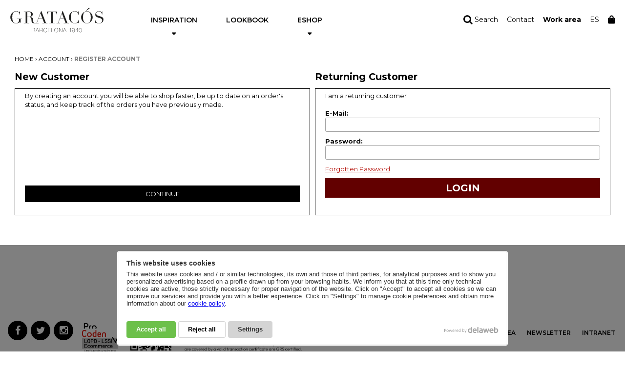

--- FILE ---
content_type: text/html; charset=utf-8
request_url: https://www.gratacos.com/en/index.php?route=account/login
body_size: 9899
content:
<!DOCTYPE html>
<html lang="en">
<head>
<meta charset="utf-8">
<meta http-equiv="x-ua-compatible" content="ie=edge">
<meta name="viewport" content="width=device-width, initial-scale=1, minimum-scale=1, maximum-scale=1">
<title>Register Account</title>
<base href="https://www.gratacos.com/">
<link rel="icon" type="image/png" href="https://www.gratacos.com/favicon.png">
<link href="https://fonts.googleapis.com/css?family=Montserrat:300,400,600,700" rel="stylesheet">
<link rel="stylesheet" href="https://maxcdn.bootstrapcdn.com/font-awesome/4.4.0/css/font-awesome.min.css">
<!--[if lt IE 9]><script src="./js/html5.js"></script><![endif]-->
<!--[if (gt IE 8) | (IEMobile)]><!-->
<link rel="stylesheet" href="catalog/view/theme/gratacos/stylesheet/grid.css">
<!--<![endif]-->
<!--[if (lt IE 9) & (!IEMobile)]><link rel="stylesheet" href="./css/ie.css" /><![endif]-->
<link rel="stylesheet" href="catalog/view/theme/gratacos/stylesheet/swinxy-zoom/jquery.swinxy.css">
<link rel="stylesheet" type="text/css" href="../js/vendor/fancybox/jquery.fancybox.css?v=2.1.5" media="screen">
<link rel="stylesheet" href="assets/vendor/dlwcookies/cookies.css?v=2">
<link rel="stylesheet" type="text/css" href="catalog/view/theme/gratacos/stylesheet/stylesheet.css?v=19">
</head>
<body class="interior en/index.php">
<div id="avisocovid" style="display: none;"></div>
  <header>
    <div class="grid-container">
      <div id="logo">
        <a href="https://www.gratacos.com/en/">
<svg id="Capa_1" data-name="Ebene 1" xmlns="http://www.w3.org/2000/svg" viewBox="0 0 700.16 189.92">
  <defs>
    <style>
      .cls-1 {
        fill: #222221;
      }
    </style>
  </defs>
  <g>
    <path class="cls-1" d="M584.02,7.72c1.67-1.97,2.82-3.28,3.48-3.93.75-.66,1.7-.99,2.87-.99s2.15.45,2.98,1.35c.83.82,1.25,1.8,1.25,2.95,0,.9-.3,1.6-.87,2.09-.49.49-.95.9-1.36,1.22l-21.28,14.98h-1.74l14.68-17.68ZM545.58,74.51c0,7.37.5,13.79,1.49,19.27,1,5.49,2.66,10.07,4.98,13.75,2.32,3.68,5.3,6.42,8.96,8.23,3.65,1.8,8.17,2.7,13.57,2.7s9.78-.9,13.43-2.7c3.74-1.8,6.77-4.55,9.09-8.23,2.32-3.68,3.98-8.27,4.97-13.75,1-5.48,1.49-11.91,1.49-19.27,0-5.65-.37-11.09-1.11-16.33-.74-5.32-2.19-10.03-4.36-14.12-2.07-4.17-5.01-7.49-8.83-9.94-3.74-2.45-8.63-3.68-14.68-3.68s-11,1.23-14.82,3.68c-3.73,2.46-6.67,5.77-8.83,9.94-2.07,4.1-3.48,8.8-4.23,14.12-.75,5.24-1.12,10.68-1.12,16.33M531.27,74.51c0-6.55,1.29-12.6,3.86-18.17,2.65-5.57,6.01-10.4,10.07-14.49,4.15-4.09,8.8-7.28,13.93-9.58,5.15-2.37,10.29-3.56,15.44-3.56,5.47,0,10.78,1.19,15.92,3.56,5.23,2.29,9.88,5.49,13.94,9.58,4.07,4.09,7.3,8.92,9.7,14.49,2.49,5.57,3.74,11.62,3.74,18.17,0,5.73-1.12,11.33-3.36,16.82-2.24,5.48-5.31,10.35-9.21,14.6-3.9,4.25-8.51,7.7-13.81,10.32-5.22,2.62-10.87,3.92-16.92,3.92s-11.99-1.27-17.3-3.8c-5.31-2.54-9.92-5.9-13.82-10.07-3.81-4.26-6.8-9.13-8.95-14.61-2.16-5.57-3.24-11.29-3.24-17.19M584.02,7.72c1.67-1.97,2.82-3.28,3.48-3.93.75-.66,1.7-.99,2.87-.99s2.15.45,2.98,1.35c.83.82,1.25,1.8,1.25,2.95,0,.9-.3,1.6-.87,2.09-.49.49-.95.9-1.36,1.22l-21.28,14.98h-1.74l14.68-17.68ZM545.58,74.51c0,7.37.5,13.79,1.49,19.27,1,5.49,2.66,10.07,4.98,13.75,2.32,3.68,5.3,6.42,8.96,8.23,3.65,1.8,8.17,2.7,13.57,2.7s9.78-.9,13.43-2.7c3.74-1.8,6.77-4.55,9.09-8.23,2.32-3.68,3.98-8.27,4.97-13.75,1-5.48,1.49-11.91,1.49-19.27,0-5.65-.37-11.09-1.11-16.33-.74-5.32-2.19-10.03-4.36-14.12-2.07-4.17-5.01-7.49-8.83-9.94-3.74-2.45-8.63-3.68-14.68-3.68s-11,1.23-14.82,3.68c-3.73,2.46-6.67,5.77-8.83,9.94-2.07,4.1-3.48,8.8-4.23,14.12-.75,5.24-1.12,10.68-1.12,16.33M531.27,74.51c0-6.55,1.29-12.6,3.86-18.17,2.65-5.57,6.01-10.4,10.07-14.49,4.15-4.09,8.8-7.28,13.93-9.58,5.15-2.37,10.29-3.56,15.44-3.56,5.47,0,10.78,1.19,15.92,3.56,5.23,2.29,9.88,5.49,13.94,9.58,4.07,4.09,7.3,8.92,9.7,14.49,2.49,5.57,3.74,11.62,3.74,18.17,0,5.73-1.12,11.33-3.36,16.82-2.24,5.48-5.31,10.35-9.21,14.6-3.9,4.25-8.51,7.7-13.81,10.32-5.22,2.62-10.87,3.92-16.92,3.92s-11.99-1.27-17.3-3.8c-5.31-2.54-9.92-5.9-13.82-10.07-3.81-4.26-6.8-9.13-8.95-14.61-2.16-5.57-3.24-11.29-3.24-17.19M584.02,7.72c1.67-1.97,2.82-3.28,3.48-3.93.75-.66,1.7-.99,2.87-.99s2.15.45,2.98,1.35c.83.82,1.25,1.8,1.25,2.95,0,.9-.3,1.6-.87,2.09-.49.49-.95.9-1.36,1.22l-21.28,14.98h-1.74l14.68-17.68ZM545.58,74.51c0,7.37.5,13.79,1.49,19.27,1,5.49,2.66,10.07,4.98,13.75,2.32,3.68,5.3,6.42,8.96,8.23,3.65,1.8,8.17,2.7,13.57,2.7s9.78-.9,13.43-2.7c3.74-1.8,6.77-4.55,9.09-8.23,2.32-3.68,3.98-8.27,4.97-13.75,1-5.48,1.49-11.91,1.49-19.27,0-5.65-.37-11.09-1.11-16.33-.74-5.32-2.19-10.03-4.36-14.12-2.07-4.17-5.01-7.49-8.83-9.94-3.74-2.45-8.63-3.68-14.68-3.68s-11,1.23-14.82,3.68c-3.73,2.46-6.67,5.77-8.83,9.94-2.07,4.1-3.48,8.8-4.23,14.12-.75,5.24-1.12,10.68-1.12,16.33M531.27,74.51c0-6.55,1.29-12.6,3.86-18.17,2.65-5.57,6.01-10.4,10.07-14.49,4.15-4.09,8.8-7.28,13.93-9.58,5.15-2.37,10.29-3.56,15.44-3.56,5.47,0,10.78,1.19,15.92,3.56,5.23,2.29,9.88,5.49,13.94,9.58,4.07,4.09,7.3,8.92,9.7,14.49,2.49,5.57,3.74,11.62,3.74,18.17,0,5.73-1.12,11.33-3.36,16.82-2.24,5.48-5.31,10.35-9.21,14.6-3.9,4.25-8.51,7.7-13.81,10.32-5.22,2.62-10.87,3.92-16.92,3.92s-11.99-1.27-17.3-3.8c-5.31-2.54-9.92-5.9-13.82-10.07-3.81-4.26-6.8-9.13-8.95-14.61-2.16-5.57-3.24-11.29-3.24-17.19"/>
    <path class="cls-1" d="M635.18,91.93h1.37c.91,4.42,2.07,8.15,3.48,11.17,1.49,3.03,3.12,5.53,4.85,7.5,1.74,1.96,3.56,3.48,5.47,4.54,1.91,1.06,3.82,1.84,5.73,2.33,1.99.49,3.86.78,5.6.86,1.83.07,3.53.12,5.1.12,4.39,0,8-.65,10.82-1.96,2.82-1.32,5.06-2.95,6.72-4.91,1.66-2.05,2.82-4.21,3.49-6.51.65-2.37,1-4.55,1-6.51,0-2.86-.54-5.32-1.62-7.36-1.08-2.05-2.45-3.77-4.12-5.16-1.65-1.47-3.48-2.66-5.47-3.56-1.9-.9-3.73-1.59-5.47-2.08l-14.31-4.3c-6.72-2.05-11.82-4.75-15.3-8.11-3.4-3.36-5.1-7.86-5.1-13.51,0-3.68.67-7.08,1.99-10.19,1.33-3.19,3.19-5.93,5.6-8.23,2.41-2.29,5.28-4.09,8.59-5.4,3.39-1.31,7.09-1.97,11.08-1.97,2.91,0,5.31.25,7.21.74,1.99.49,3.69,1.06,5.1,1.72,1.4.57,2.65,1.1,3.72,1.59,1.17.49,2.33.73,3.49.73,1.08,0,1.78-.12,2.11-.37.42-.33.97-1.06,1.62-2.21h1.74v22.23h-1.48c-.5-2.96-1.38-5.77-2.62-8.48-1.17-2.78-2.7-5.19-4.61-7.24-1.9-2.13-4.23-3.81-6.96-5.03-2.66-1.31-5.77-1.97-9.33-1.97-1.99,0-4.2.28-6.6.86-2.4.49-4.64,1.39-6.71,2.7-2.08,1.31-3.82,3.03-5.22,5.16-1.33,2.13-2,4.83-2,8.1,0,2.62.54,4.87,1.62,6.75,1.08,1.8,2.45,3.36,4.11,4.67,1.74,1.22,3.65,2.28,5.72,3.19,2.16.81,4.32,1.56,6.47,2.21l15.06,4.66c1.57.49,3.57,1.15,5.96,1.97,2.41.82,4.74,2.05,6.98,3.69,2.32,1.63,4.27,3.8,5.85,6.51,1.65,2.7,2.49,6.14,2.49,10.31,0,3.84-.74,7.53-2.24,11.05-1.41,3.44-3.49,6.51-6.22,9.21-2.74,2.62-6.06,4.75-9.95,6.39-3.91,1.54-8.3,2.32-13.19,2.32-1.74,0-3.28-.03-4.6-.12-1.33,0-2.57-.08-3.73-.24-1.17-.16-2.32-.37-3.49-.62-1.16-.16-2.44-.45-3.86-.86-1.66-.49-3.44-1.06-5.35-1.72-1.91-.65-3.56-.98-4.97-.98-1.25,0-2.13.25-2.62.74-.41.49-.8,1.15-1.12,1.96h-1.87v-26.4Z"/>
    <path class="cls-1" d="M293.81,117.36h13.8V33.37h-7.21c-1.66,0-3.53.16-5.6.49-2.08.24-4.19,1.02-6.35,2.33-2.08,1.31-4.11,3.4-6.1,6.26-1.91,2.78-3.56,6.68-4.98,11.67h-1.38v-22.47h75.66v22.47h-1.37c-1.41-4.99-3.12-8.88-5.1-11.67-1.9-2.86-3.94-4.95-6.09-6.26-2.07-1.3-4.15-2.08-6.22-2.33-2.07-.33-3.94-.49-5.6-.49h-7.22v83.98h13.8v1.72h-40.06v-1.72Z"/>
    <path class="cls-1" d="M387.81,45.61l-13.69,35.73h27.38l-13.69-35.73ZM347.38,117.19h10.94l33.6-87.91h2.99l33.85,87.91h11.08v1.72h-38.34v-1.72h13.81l-13.07-34.13h-28.86l-13.06,34.13h13.8v1.72h-26.75v-1.72ZM387.81,45.61l-13.69,35.73h27.38l-13.69-35.73ZM347.38,117.19h10.94l33.6-87.91h2.99l33.85,87.91h11.08v1.72h-38.34v-1.72h13.81l-13.07-34.13h-28.86l-13.06,34.13h13.8v1.72h-26.75v-1.72ZM387.81,45.61l-13.69,35.73h27.38l-13.69-35.73ZM347.38,117.19h10.94l33.6-87.91h2.99l33.85,87.91h11.08v1.72h-38.34v-1.72h13.81l-13.07-34.13h-28.86l-13.06,34.13h13.8v1.72h-26.75v-1.72Z"/>
    <path class="cls-1" d="M513.95,118.34h-1.86c-.59-.65-1.25-1.23-1.99-1.72-.75-.57-1.91-.86-3.48-.86-1.25,0-2.61.24-4.11.74l-4.98,1.47c-1.83.57-3.9,1.07-6.22,1.47-2.32.49-4.9.73-7.72.73-5.23,0-10.33-.94-15.31-2.81-4.9-1.89-9.54-4.96-13.93-9.21-4.07-4.01-7.47-8.75-10.21-14.24-2.74-5.48-4.11-11.83-4.11-19.03,0-6.14,1.12-11.99,3.37-17.56,2.24-5.56,5.35-10.47,9.33-14.73,3.98-4.26,8.67-7.61,14.06-10.07,5.39-2.54,11.29-3.81,17.67-3.81,2.58,0,4.86.25,6.85.74,1.98.49,3.77,1.06,5.35,1.72l4.36,1.59c1.32.49,2.61.73,3.85.73,1.66,0,2.83-.24,3.48-.73.75-.57,1.41-1.19,1.99-1.84h1.87v24.55h-1.37c-.75-3.1-1.7-6.18-2.86-9.2-1.16-3.03-2.78-5.69-4.85-7.98-2.08-2.37-4.73-4.26-7.96-5.65-3.16-1.47-7.1-2.21-11.83-2.21-4.39,0-8.17.7-11.32,2.08-3.16,1.31-5.81,3.11-7.97,5.41-2.16,2.21-3.9,4.83-5.22,7.86-1.25,2.95-2.2,6.1-2.87,9.46-.66,3.27-1.11,6.63-1.37,10.07-.17,3.35-.25,6.55-.25,9.58,0,8.59.7,15.72,2.11,21.36,1.41,5.65,3.36,10.11,5.85,13.38,2.57,3.28,5.65,5.57,9.21,6.88,3.57,1.3,7.51,1.96,11.82,1.96,5.57,0,10.05-.77,13.44-2.33,3.4-1.55,6.15-3.56,8.22-6.01,2.07-2.54,3.65-5.37,4.72-8.48,1.08-3.19,2.04-6.34,2.86-9.45h1.37v26.15Z"/>
    <path class="cls-1" d="M78.73,87.03v27.86h-1.49c-.91-.89-1.65-1.5-2.23-1.84-.58-.33-1.49-.49-2.74-.49-1.49,0-3.02.41-4.6,1.24l-5.35,2.58c-1.99.98-4.36,1.84-7.1,2.57-2.74.82-6.05,1.22-9.95,1.22-5.9,0-11.12-.94-15.68-2.81-4.56-1.96-8.96-5.04-13.19-9.21-4.15-4.09-7.59-8.92-10.34-14.49-2.73-5.56-4.1-11.83-4.1-18.78,0-4.67.54-8.84,1.62-12.52,1.08-3.77,2.36-7.04,3.86-9.82,1.57-2.78,3.16-5.12,4.73-7,1.66-1.88,3.02-3.36,4.1-4.42,3.73-3.68,8.01-6.67,12.82-8.96,4.82-2.29,10.28-3.44,16.43-3.44,3.15,0,5.72.25,7.71.74,2.08.49,3.86,1.06,5.35,1.72,1.5.57,2.81,1.1,3.99,1.59,1.23.49,2.61.73,4.1.73,1.66,0,2.81-.2,3.48-.61.75-.49,1.45-1.15,2.11-1.97h1.87v24.55h-1.37c-.33-2.12-1-4.62-1.99-7.49-.91-2.86-2.41-5.6-4.48-8.22-1.99-2.62-4.69-4.83-8.09-6.63-3.32-1.8-7.59-2.7-12.82-2.7-6.22,0-11.24,1.31-15.05,3.93-3.74,2.54-6.68,5.93-8.84,10.19-2.07,4.18-3.48,8.93-4.23,14.24-.66,5.33-1,10.68-1,16.09,0,3.68.16,7.36.5,11.05.33,3.69.87,7.17,1.62,10.44.83,3.28,1.94,6.3,3.36,9.08,1.41,2.78,3.24,5.16,5.47,7.12,2.49,2.21,5.06,3.77,7.71,4.67,2.66.82,6.1,1.22,10.34,1.22,2.56,0,5.14-.41,7.71-1.22,2.57-.9,4.85-2.21,6.84-3.93,2.07-1.72,3.73-3.9,4.98-6.51,1.33-2.7,1.98-5.85,1.98-9.45v-10.31h-16.05v-1.72h0s37.95,0,37.95,0v1.72h-9.96"/>
    <path class="cls-1" d="M268.27,117.19l-33.85-87.91h-2.99l-33.6,87.91h-16.48c-2.41,0-4.15-1.11-5.23-2.83-1.08-1.72-1.86-3.64-2.36-5.77-.33-1.39-.58-3.11-.75-5.15-.08-2.05-.21-4.18-.37-6.39-.03-.61-.06-1.53-.09-1.99-.1-1.65-.19-3.26-.41-4.81-.24-1.7-.5-2.73-1-4.37-.83-2.78-2.24-5.03-4.23-6.75-1.99-1.8-4.19-3.24-6.6-4.29-2.33-1.07-4.64-1.8-6.97-2.21-2.24-.49-4.02-.82-5.35-1.23,4.82-.57,8.67-1.67,11.57-3.31,2.91-1.72,5.1-3.56,6.6-5.53,1.58-2.05,2.57-4.01,2.99-5.89.51-1.97.75-3.56.75-4.78,0-2.46-.62-5.08-1.87-7.86-1.16-2.78-3.19-5.28-6.09-7.49-3.24-2.53-6.71-4.05-10.45-4.54-3.73-.57-8.05-.86-12.94-.86-1,0-2,.04-2.99.13h-2.99l-2.99.25h-26.63v1.72h13.81v83.98h-13.81v1.72h40.07v-1.72h-13.81v-44.33h12.44c1.42,0,3.07.13,4.98.38,1.91.16,3.73.78,5.48,1.84,1.82,1.06,3.4,2.74,4.73,5.03,1.33,2.29,2.15,5.49,2.49,9.58l.87,10.31c.25,3.11.67,5.86,1.25,8.23.66,2.29,1.66,4.25,2.99,5.89,1.32,1.56,3.07,2.74,5.23,3.56,2.24.81,5.01,1.23,8.33,1.23h35.64v-1.72h-13.81l13.07-34.13h28.86l13.07,34.13h-13.81v1.72h38.31v-1.72h-11.06ZM140.66,71.14h-11.45v-37.94c1.08-.16,2.36-.24,3.86-.24,1.57-.08,3.11-.12,4.61-.12,2.16,0,4.32.2,6.47.61,2.24.41,4.23,1.27,5.98,2.58,1.82,1.3,3.28,3.27,4.35,5.88,1.16,2.54,1.74,5.94,1.74,10.19,0,3.77-.37,6.88-1.11,9.33-.75,2.45-1.83,4.42-3.24,5.9-1.32,1.39-2.94,2.37-4.85,2.94-1.91.57-4.02.86-6.34.86ZM213.64,81.34l13.69-35.73,13.69,35.73h-27.38Z"/>
  </g>
  <g>
    <path class="cls-1" d="M163.87,155.76h12.35c1.84,0,3.38.23,4.62.69,1.24.46,2.23,1.07,2.98,1.81.75.75,1.29,1.61,1.62,2.57s.5,1.94.5,2.92c0,.83-.14,1.63-.43,2.38-.29.75-.7,1.41-1.23,1.99-.53.58-1.17,1.06-1.9,1.45-.73.39-1.55.64-2.44.76l.09.09c.2-.03.68.06,1.43.26.75.2,1.53.58,2.35,1.14s1.56,1.34,2.2,2.33c.65.99.97,2.27.97,3.82,0,1.41-.26,2.65-.78,3.71-.52,1.07-1.25,1.97-2.18,2.7-.94.73-2.07,1.29-3.39,1.66-1.33.38-2.79.56-4.41.56h-12.35v-30.84ZM176.23,169.75c2.62,0,4.58-.58,5.88-1.75,1.3-1.17,1.94-2.7,1.94-4.6,0-1.12-.22-2.07-.65-2.83-.43-.76-1.01-1.38-1.73-1.86-.72-.47-1.55-.81-2.48-1.01-.94-.2-1.92-.3-2.96-.3h-10.45v12.36h10.45ZM176.23,184.96c2.77,0,4.93-.58,6.5-1.75,1.57-1.17,2.35-2.92,2.35-5.25,0-1.32-.27-2.41-.82-3.26-.55-.85-1.25-1.52-2.1-2.01-.85-.49-1.8-.83-2.85-1.02-1.05-.19-2.08-.28-3.09-.28h-10.45v13.56h10.45Z"/>
    <path class="cls-1" d="M202.32,155.76h2.07l12.18,30.84h-2.03l-3.89-9.89h-14.77l-3.93,9.89h-2.03l12.4-30.84ZM210.05,175.07l-6.61-17.45h-.09l-6.87,17.45h13.56Z"/>
    <path class="cls-1" d="M221.39,155.76h12.87c1.35,0,2.62.14,3.8.41,1.18.27,2.22.72,3.11,1.34.89.62,1.59,1.43,2.1,2.44.5,1.01.76,2.26.76,3.76,0,2.07-.58,3.82-1.75,5.25s-2.79,2.31-4.86,2.66v.09c1.41.17,2.53.55,3.35,1.12.82.58,1.43,1.28,1.84,2.12.4.84.66,1.76.78,2.76.11,1.01.17,2.02.17,3.02v1.77c0,.58.03,1.12.09,1.62.06.5.15.97.28,1.4.13.43.31.79.54,1.08h-2.12c-.4-.72-.63-1.56-.67-2.53-.04-.96-.06-1.97-.06-3s-.04-2.07-.13-3.09-.36-1.94-.82-2.74c-.46-.81-1.19-1.45-2.18-1.94-.99-.49-2.4-.73-4.21-.73h-10.97v14.04h-1.9v-30.84ZM234.27,170.92c1.12,0,2.17-.14,3.13-.41.96-.27,1.79-.7,2.48-1.27.69-.58,1.24-1.31,1.64-2.2.4-.89.6-1.96.6-3.2,0-1.15-.22-2.14-.65-2.96-.43-.82-1.01-1.49-1.73-2.01-.72-.52-1.56-.89-2.51-1.12-.95-.23-1.94-.35-2.98-.35h-10.97v13.52h10.97Z"/>
    <path class="cls-1" d="M249.65,171.18c0-2.25.33-4.36.99-6.33.66-1.97,1.62-3.69,2.87-5.14,1.25-1.45,2.79-2.6,4.62-3.43,1.83-.83,3.9-1.25,6.2-1.25,1.81,0,3.38.24,4.71.71,1.32.47,2.44,1.07,3.35,1.77s1.65,1.48,2.23,2.31c.58.84,1.02,1.62,1.32,2.35.3.73.51,1.37.63,1.9.11.53.17.83.17.88h-1.9c-.2-1.3-.62-2.46-1.25-3.48-.63-1.02-1.43-1.89-2.38-2.61-.95-.72-2.01-1.27-3.17-1.64-1.17-.37-2.4-.56-3.69-.56-2.02,0-3.82.39-5.4,1.17-1.58.78-2.92,1.82-4.02,3.13-1.09,1.31-1.93,2.84-2.51,4.6s-.86,3.63-.86,5.62.29,3.86.86,5.62c.58,1.76,1.41,3.29,2.51,4.6,1.09,1.31,2.43,2.35,4.02,3.13,1.58.78,3.38,1.17,5.4,1.17,1.5,0,2.9-.31,4.21-.93,1.31-.62,2.46-1.44,3.43-2.46.98-1.02,1.76-2.2,2.35-3.54.59-1.34.93-2.73,1.02-4.17h1.9c-.17,1.84-.63,3.54-1.36,5.1-.73,1.56-1.67,2.9-2.81,4.04-1.14,1.14-2.46,2.02-3.95,2.66-1.5.63-3.1.95-4.8.95-2.3,0-4.37-.42-6.2-1.25-1.83-.83-3.37-1.98-4.62-3.43-1.25-1.45-2.21-3.17-2.87-5.14-.66-1.97-.99-4.08-.99-6.33Z"/>
    <path class="cls-1" d="M283.56,155.76h20.74v1.64h-18.83v12.36h17.71v1.64h-17.71v13.56h19.05v1.64h-20.95v-30.84Z"/>
    <path class="cls-1" d="M309.85,155.76h1.9v29.2h17.5v1.64h-19.4v-30.84Z"/>
    <path class="cls-1" d="M359.88,171.18c0,2.25-.33,4.36-.99,6.33-.66,1.97-1.62,3.69-2.87,5.14-1.25,1.46-2.79,2.6-4.6,3.43s-3.87,1.25-6.18,1.25-4.37-.42-6.2-1.25c-1.83-.83-3.37-1.98-4.62-3.43-1.25-1.45-2.21-3.17-2.87-5.14-.66-1.97-.99-4.08-.99-6.33s.33-4.36.99-6.33c.66-1.97,1.62-3.69,2.87-5.14s2.79-2.6,4.62-3.43c1.83-.83,3.89-1.25,6.2-1.25s4.36.42,6.18,1.25,3.35,1.98,4.6,3.43c1.25,1.45,2.21,3.17,2.87,5.14s.99,4.08.99,6.33ZM332.45,171.18c0,1.99.29,3.86.86,5.62.58,1.76,1.41,3.29,2.51,4.6,1.09,1.31,2.43,2.35,4.02,3.13,1.58.78,3.38,1.17,5.4,1.17s3.81-.39,5.38-1.17c1.57-.78,2.9-1.82,4-3.13,1.1-1.31,1.93-2.84,2.51-4.6.58-1.76.87-3.63.87-5.62s-.29-3.86-.87-5.62-1.41-3.29-2.51-4.6c-1.09-1.31-2.43-2.35-4-3.13-1.57-.78-3.36-1.17-5.38-1.17s-3.82.39-5.4,1.17c-1.58.78-2.92,1.82-4.02,3.13-1.09,1.31-1.93,2.84-2.51,4.6-.58,1.76-.86,3.63-.86,5.62Z"/>
    <path class="cls-1" d="M366.44,155.76h2.38l19.48,28.3h.09v-28.3h1.9v30.84h-2.25l-19.61-28.51h-.09v28.51h-1.9v-30.84Z"/>
    <path class="cls-1" d="M407.5,155.76h2.07l12.18,30.84h-2.03l-3.89-9.89h-14.77l-3.93,9.89h-2.03l12.4-30.84ZM415.24,175.07l-6.61-17.45h-.09l-6.87,17.45h13.57Z"/>
    <path class="cls-1" d="M451.44,159.99c-1.07,1.12-2.29,2-3.67,2.64-1.38.63-2.82,1.02-4.32,1.17v-1.43c1.73-.26,3.3-.86,4.71-1.81s2.56-2.2,3.46-3.76h1.47v29.81h-1.64v-26.61Z"/>
    <path class="cls-1" d="M465.53,179.26c.35,1.9,1.17,3.45,2.48,4.64,1.31,1.2,2.97,1.79,4.99,1.79,1.35,0,2.53-.25,3.52-.76.99-.5,1.84-1.17,2.53-1.99.69-.82,1.25-1.76,1.68-2.83.43-1.06.76-2.16.99-3.28.23-1.12.39-2.23.47-3.33.09-1.09.13-2.09.13-2.98l-.09-.09c-.32.84-.73,1.61-1.23,2.33-.5.72-1.12,1.36-1.84,1.92-.72.56-1.55,1-2.48,1.32-.94.32-1.98.48-3.13.48-1.5,0-2.87-.25-4.1-.76-1.24-.5-2.3-1.21-3.18-2.12-.88-.91-1.56-1.98-2.05-3.22-.49-1.24-.73-2.61-.73-4.1s.25-2.82.76-4.04c.5-1.22,1.2-2.28,2.1-3.18.89-.89,1.95-1.58,3.17-2.07,1.22-.49,2.57-.73,4.04-.73.75,0,1.53.07,2.35.22.82.14,1.61.4,2.38.76.76.36,1.49.87,2.18,1.53.69.66,1.3,1.5,1.81,2.53.52,1.02.93,2.27,1.23,3.74.3,1.47.45,3.2.45,5.18,0,1.21-.06,2.47-.17,3.78s-.32,2.59-.63,3.84c-.3,1.25-.71,2.44-1.23,3.56-.52,1.12-1.19,2.11-2.01,2.96-.82.85-1.8,1.52-2.94,2.01s-2.47.73-4,.73c-2.53,0-4.62-.68-6.24-2.03-1.63-1.35-2.59-3.3-2.87-5.83h1.64ZM473.57,175.07c1.24,0,2.37-.23,3.39-.69,1.02-.46,1.91-1.09,2.66-1.88s1.33-1.72,1.75-2.79c.42-1.06.63-2.2.63-3.41s-.22-2.3-.65-3.35c-.43-1.05-1.02-1.96-1.77-2.74-.75-.78-1.63-1.39-2.66-1.84-1.02-.45-2.14-.67-3.35-.67s-2.33.23-3.35.69c-1.02.46-1.91,1.08-2.66,1.86-.75.78-1.34,1.69-1.77,2.74-.43,1.05-.65,2.15-.65,3.3s.22,2.3.65,3.37c.43,1.07,1.02,2,1.77,2.79.75.79,1.63,1.43,2.66,1.9,1.02.47,2.14.71,3.35.71Z"/>
    <path class="cls-1" d="M488.82,177.36l14.51-20.56h1.64v20.78h5.01v1.42h-5.01v7.6h-1.64v-7.6h-14.51v-1.64ZM503.33,177.57v-18.53h-.09l-12.79,18.53h12.87Z"/>
    <path class="cls-1" d="M525.68,187.12c-2.16,0-3.93-.47-5.31-1.4-1.38-.94-2.48-2.14-3.3-3.63-.82-1.48-1.39-3.14-1.71-4.97-.32-1.83-.47-3.64-.47-5.42s.16-3.59.47-5.42c.32-1.83.89-3.48,1.71-4.97.82-1.48,1.92-2.69,3.3-3.63,1.38-.94,3.15-1.4,5.31-1.4s3.93.47,5.31,1.4c1.38.94,2.48,2.15,3.3,3.63.82,1.48,1.39,3.14,1.71,4.97.32,1.83.48,3.64.48,5.42s-.16,3.59-.48,5.42c-.32,1.83-.88,3.49-1.71,4.97-.82,1.48-1.92,2.69-3.3,3.63s-3.15,1.4-5.31,1.4ZM525.68,185.7c1.84,0,3.36-.45,4.56-1.34,1.19-.89,2.13-2.03,2.81-3.41s1.14-2.89,1.4-4.54c.26-1.64.39-3.21.39-4.71s-.13-3.07-.39-4.71c-.26-1.64-.73-3.15-1.4-4.54-.68-1.38-1.61-2.52-2.81-3.41-1.2-.89-2.71-1.34-4.56-1.34s-3.4.45-4.58,1.34c-1.18.89-2.11,2.03-2.79,3.41-.68,1.38-1.14,2.89-1.4,4.54-.26,1.64-.39,3.21-.39,4.71s.13,3.07.39,4.71c.26,1.64.73,3.15,1.4,4.54s1.61,2.52,2.79,3.41c1.18.89,2.71,1.34,4.58,1.34Z"/>
  </g>
</svg>
        </a>
      </div>
      <nav id="menu">
        <ul>
          <li><a href="#" class="desplegable">Inspiration</a>
            <ul class="submenu">
              <li><a href="/en/forecast">Forecast</a></li>
              <li><a href="/blog/en/">Blog</a></li>
              <li><a href="/en/quienes-somos.html">About us</a></li>
              <li><a href="/en/rsc">RSC</a></li>
            </ul>
          </li>
          <li><a href="/en/lookbook">Lookbook</a></li>
          <li><a href="#" class="desplegable">Eshop</a>
            <ul class="submenu">
              <li><a href="https://www.gratacos.com/en/coleccion">Collection</a></li>
              <li><a href="https://www.gratacos.com/en/lisos">Basics</a></li>
              <li><a href="https://www.gratacos.com/en/novias">Bridal</a></li>
              <li><a href="/en/rebajas" class="rebajas">Sales</a></li>
              <li><a href="/en/outlet">Outlet</a></li>
              <li><a href="/en/cuenta.html">Log in</a></li>
            </ul>
          </li>
        </ul>
      </nav>
      <div class="navigation">
        <a href="#" class="buscar"><i class="fa fa-search"></i><span> Search</span></a>
        <div class="caja_buscador">
          <form method="get" action="/buscador">
            <input type="text" name="search" placeholder="Search...">
          </form>
        </div>
        <a href="/en/contacto.html" class="menu_link">
          <i class="fa fa-envelope"></i>
          <span>Contact</span>
        </a>
        <a href="https://profesionales.gratacos.com/en/" target="_blank" class="menu_link menu_workarea">
          <i class="fa fa-lock"></i>
          <span><strong>Work area</strong></span>
        </a>
                <a href="https://www.gratacos.com/index.php?route=account/login">ES</a>
                <a href="/en/carro.html" class="cesta">
          <span>0</span>
          <svg aria-hidden="true" data-prefix="fas" data-icon="shopping-bag" role="img" xmlns="http://www.w3.org/2000/svg" viewBox="0 0 448 512" class="svg-inline--fa fa-shopping-bag fa-w-14 fa-2x"><path fill="currentColor" d="M352 160v-32C352 57.42 294.579 0 224 0 153.42 0 96 57.42 96 128v32H0v272c0 44.183 35.817 80 80 80h288c44.183 0 80-35.817 80-80V160h-96zm-192-32c0-35.29 28.71-64 64-64s64 28.71 64 64v32H160v-32zm160 120c-13.255 0-24-10.745-24-24s10.745-24 24-24 24 10.745 24 24-10.745 24-24 24zm-192 0c-13.255 0-24-10.745-24-24s10.745-24 24-24 24 10.745 24 24-10.745 24-24 24z" class=""></path></svg>
        </a>
        <div class="shopping-cart-overlay closed">
        	<div class="grid-container">
	        	<div class="shopping-cart-data">
	        		<h2>Your order</h2>
	        		<div class="carrito-flotante hidden">
		        		<div class="tabla-carrito header">
		        			<div class="columna-carrito left">Item</div>
		        			<div class="columna-carrito right">Price</div>
		        		</div>
		        		<div class="tabla-productos">
						</div>
		        		<div class="tabla-carrito total">
		        			<div class="columna-carrito left">
		        				Sub-Total		        			</div>
		        			<div class="columna-carrito right">
		        				0.00€		        			</div>
		        		</div>
		        		<a href="https://www.gratacos.com/en/index.php?route=checkout/cart" class="btn_comprar">Checkout</a>
		        	</div>
		        	<div class="carrito-vacio">Your cart is empty</div>
	        	</div>
	        </div>
        </div>
      </div>
      <button id="open-offcanvas" type="button" class="btn"><i class="fa fa-bars"></i></button> 
    </div>
  </header>


<div class="grid-container main">

    <div class="grid-100">
        <div class="migas_pan">
            <a href="https://www.gratacos.com/en/">Home</a>
             &#8250; <a href="https://www.gratacos.com/en/index.php?route=account/account">Account</a>
 &#8250; <span>Register Account</span>
        </div>
    </div>
    <br>


    <div class="grid-100 tablet-grid-100 grid-parent">   
        <div class="content">


            <div class="login-content">
            <div class="left">
              <h2>New Customer</h2>
              <div class="contenido">
                <div class="content_height">
                	<p>By creating an account you will be able to shop faster, be up to date on an order's status, and keep track of the orders you have previously made.</p>
                  <br>
                </div>
                <a href="https://www.gratacos.com/en/index.php?route=account/register" class="button" style="display:block;">Continue</a></div>
            </div>
            <div class="right">
              <h2>Returning Customer</h2>
              <form action="https://www.gratacos.com/en/index.php?route=account/login" method="post">
                <div class="contenido">
                  <p>I am a returning customer</p>
                  <br>
                  <b>E-Mail:</b><br />
                  <input type="text" name="email" class="frm_input" value="" />
                  <div style="padding-top:10px;"><b>Password:</b><br /></div>
                  <input type="password" name="password" class="frm_input" value="" />
                  <div style="padding-top:10px;"><a href="https://www.gratacos.com/en/index.php?route=account/forgotten">Forgotten Password</a></div>
                  <div style="padding-top:10px;"><input type="submit" value="Login" class="btn_comprar" /></div>
                                  </div>
              </form>
            </div>
          </div>
  
        </div>

    </div>
</div>
<footer id="pie">
    <div class="grid-container flex-container overflow">
        <div class="social">
            <a href="https://www.facebook.com/gratacos1940" class="facebook" target="_blank"><i class="fa fa-facebook"></i></a>
            <a href="https://twitter.com/Gratacos1940" class="facebook" target="_blank"><i class="fa fa-twitter"></i></a>
            <a href="https://www.instagram.com/gratacos1940/" class="facebook" target="_blank"><i class="fa fa-instagram"></i></a>
        </div>
        <div class="logo-pie">
            <a rel="nofollow" href="https://procoden.es/certificacion/sello/6027bf174a" target="_blank"><img src="https://procoden.es/certificacion/sellocert/6027bf174a" width="83" height="60"></a>
            <a href="https://gratacos.canaldenuncias-procoden.es/" style="margin-left: 10px;" target="_blank"><img src="catalog/view/theme/gratacos/image/qr_denuncias.png" alt="QR Denuncias" width="90" height="90"></a>
            <a href="/en/rsc" style="margin-left: 20px;" title="Global Recycled Standard"><img src="catalog/view/theme/gratacos/image/global-recycled.png?123" width="242" height="100"></a> 
        </div>
        <nav class="navigation">
            <ul>
                <li><a href="/clientes.php?lang=en">Customer area</a></li>
                <li><a href="/newsletter.php?lang=en">Newsletter</a></li>
                <li><a href="https://www.gratacos.com/intranet/" target="_blank">Intranet</a></li>
            </ul>
        </nav>
            </div>
    <div class="logos-pie">
        <div class="grid-container">
            <ul>
                <li>
                    <img src="catalog/view/theme/gratacos/image/logos/logo-ue.svg" alt="Financiación UE" width="252" height="44">
                </li>
                <li>
                    <img src="catalog/view/theme/gratacos/image/logos/logo-kit.svg" alt="" width="" height="">
                </li>
                <li>
                    <img src="catalog/view/theme/gratacos/image/logos/logo-camara-comercio.svg" alt="" width="" height="">
                </li>
                <li>
                    <img src="catalog/view/theme/gratacos/image/logos/logo-gobierno.svg" alt="" width="" height="">
                </li>
            </ul>
        </div>
    </div>
    <div class="pie-bottom">
        <div class="grid-container overflow">
            <nav class="navigation">
                <ul>
                    <li><a href="/en/rsc" style="margin-left: 20px;" title="Global Recycled Standard">RSC</a></li>
                    <li><a href="/en/politica-privacidad">Privacy policy</a></li>
                    <li><a href="/en/aviso-legal">Legal advice</a></li>
                    <li><a href="/en/advertencia-legal">Legal notice</a></li>
                    <li><a href="/en/condiciones-generales.html">General conditions</a></li>
                    <li><a href="/en/condiciones-compra">Purchase conditions</a></li>
                    <li><a href="/en/politica-cookies">Cookies</a></li>
                </ul>
            </nav>
        </div>
    </div>
</footer>

<div id="dlw-cookies"></div>

<script src="catalog/view/javascript/js/jquery.js"></script>
<script src="catalog/view/javascript/js/masonry.pkgd.min.js"></script>
<script src="catalog/view/javascript/js/jquery.swinx.min.js"></script>
<script src="catalog/view/javascript/jquery/jquery.cycle.all.js"></script>
<script src="../js/vendor/fancybox/jquery.fancybox.pack.js"></script>
<script src="/js/scripts.php"></script>
<script src="assets/vendor/dlwcookies/config-en.js"></script>
<script src="assets/vendor/dlwcookies/cookies.js?v=2.2"></script>
<script src="catalog/view/javascript/js/default.js?v=1.6"></script>
<script>
$(window).load(function(){
	$('#cont_masonry').masonry({
		gutter: 10,
		itemSelector: '.masonry_item'
	});
	$('.capa_cycle').cycle();
	$('.framebox').fancybox();
    $('.iframebox').fancybox({
        fitToView   : false,
        width       : '100%',
        height      : '100%',
        autoSize    : false,
        closeClick  : false,
        openEffect  : 'none',
        closeEffect : 'none'
    });
});
</script>
<script>
    $('.pais').click(function(e) {
        e.preventDefault();
        var pais = $(this);
        var capa = $(this).attr('href');
        if($(capa).is(':visible')) {
            pais.removeClass('activo');
            $(capa).slideUp('fast');
        } else {
            $('.pais').removeClass('activo');
            pais.addClass('activo');
            $('.contacto_paises_pais').hide();
            $(capa).slideDown('fast');
            $('html, body').animate({
                scrollTop: $(capa).offset().top
             }, 500);
        }
    });
    $('.contacto_paises_zona a').click(function(e) {
        var id_destino = $(this).parent().attr('id');
        var form = $('#frm_contacto');
        var form_actual = $(this).parent().find('#frm_contacto');
        if (form_actual.length) {
            form_actual.stop(true).hide(0, function() {
                //ya esta el formulario, lo quitamos
                $('#id_destino').val();
                $('body').append(form);
            });
        } else {
            $(this).parent().append(form);
            $('#id_destino').val(id_destino);
            form.stop(true).show();
            $('html, body').animate({
                scrollTop: $(this).offset().top - 100
             }, 500);
        }
        e.preventDefault();
    });
</script>
<script>
  (function(i,s,o,g,r,a,m){i['GoogleAnalyticsObject']=r;i[r]=i[r]||function(){
  (i[r].q=i[r].q||[]).push(arguments)},i[r].l=1*new Date();a=s.createElement(o),
  m=s.getElementsByTagName(o)[0];a.async=1;a.src=g;m.parentNode.insertBefore(a,m)
  })(window,document,'script','//www.google-analytics.com/analytics.js','ga');
</script>
<script>
dlwcookies.init();
</script><script type="text/javascript"><!--
$('#login input').keydown(function(e) {
	if (e.keyCode == 13) {
		$('#login').submit();
	}
});
//--></script> 
</body>
</html>

--- FILE ---
content_type: text/html; charset=UTF-8
request_url: https://www.gratacos.com/js/scripts.php
body_size: 559
content:
function verifyEmail(email) {
	var status = false;     
	var emailRegEx = /^[A-Z0-9._%+-]+@[A-Z0-9.-]+\.[A-Z]{2,4}$/i;
     if (email.search(emailRegEx) > -1) {
      	status = true;
     }
     return status;
}
function isReady(form) {
	var errores = '';
	if(!form.txt_nombre.value) errores += '- Debes indicar tu nombre'+"\r\n";  
    if(!form.txt_email.value) {
    	errores += '- Debes indicar un email de contacto'+"\r\n";
    } else if(!verifyEmail(form.txt_email.value)) {
        errores += '- El email no parece válido'+"\r\n";
    }
    if(form.tipo_cliente) if(!form.tipo_cliente.value) errores += '- Debes seleccionar un tipo de cliente'+"\r\n";
    if(form.txt_consulta) if(!form.txt_consulta.value) errores += '- La consulta no puede estar vacia'+"\r\n";
    if(form.chk_privacidad) if(!form.chk_privacidad.checked) errores += '- Debes leer y aceptar la política de privacidad';
    if(errores) {
    	alert(errores);
        return false;
    } else {
    	return true;
    }
}
function isPago(form) {
	var errores = 0;
    var error_privacidad = 0;
	if(!form.txt_nombre.value) errores ++;  
    if(!form.txt_codigo.value) errores ++;  
    if(!form.txt_factura.value) errores ++;  
    if(!form.txt_importe.value) errores ++;  
    if(form.chk_privacidad) if(!form.chk_privacidad.checked) error_privacidad ++;
    if(errores) {
    	alert('Debes rellenar todos los campos');
        return false;
    } else if(error_privacidad) {
    	alert('Debes leer y aceptar la política de privacidad');
        return false;
    } else {
    	return true;
    }
}

--- FILE ---
content_type: text/css
request_url: https://www.gratacos.com/catalog/view/theme/gratacos/stylesheet/swinxy-zoom/jquery.swinxy.css
body_size: 981
content:
.sxy-zoom-container .sxy-zoom-viewport img { max-width: none !important; border-radius: 0 !important; }
/* Global */
.sxy-zoom-container { /* -moz-box-shadow: 0 1px 6px #aaa; -webkit-box-shadow: 0 1px 6px #aaa; box-shadow:  0 1px 6px #aaa; */}
.sxy-zoom-container .sxy-zoom-viewport { z-index: 1000; }
.sxy-zoom-container img { border: 0; }
.sxy-zoom-container div { margin: 0; padding: 0; border: 0; }
.sxy-zoom-container .sxy-zoom-dragpad, .sxy-zoom-container .sxy-overlay, .sxy-zoom-container .inner-thumb, .sxy-zoom-container .sxy-zoom-bg { width: 100%; height: 100%; }
.sxy-zoom-bg { left: 0; top: 0; position: absolute; }
.sxy-zoom-container .sxy-controls { height: 100%; }
.sxy-zoom-container .overlay { height: 100%; }
.sxy-zoom-container .sxy-slider { height: 100%; }
.sxy-zoom-container .sxy-zoom-dragpad { position: absolute !important; left: 0; top: 0; }
/* Controls */
.sxy-zoom-container .sxy-controls
{   
	box-sizing:border-box; -moz-box-sizing:border-box; -webkit-box-sizing:border-box;      
	width: 26px;
	left: -26px;
	top: 0px;
	position: absolute;
	overflow: hidden;
	filter:inherit;
}
.sxy-zoom-container .sxy-controls .overlay
{ 
	position: absolute;
	top: 0px;
	left: 0px;
	width: 26px; 
	border-top-left-radius: 3px; -webkit-border-top-left-radius: 3px; -moz-border-radius-topleft: 3px;
	border-bottom-left-radius: 3px; -webkit-border-bottom-left-radius: 3px; -moz-border-radius-bottomleft: 3px;
	background:#fff;
	filter: inherit;
}
.sxy-zoom-container .in { filter:inherit; left: 2px; width: 22px; height: 23px; background: url(controls.png) 0px -15px; position: relative; display: block; top: 3px;}
.sxy-zoom-container .out { filter:inherit; width: 22px; height: 23px; background:  url(controls.png) 0px -38px; position: relative; left: 2px; display: block; }
.sxy-zoom-container .sxy-slider { filter:inherit; background:  url(controls.png) -25px 0px repeat-y; position: relative;} 
.sxy-zoom-container .sxy-handle { filter:inherit; left: 2px; width: 20px; height: 16px; background:  url(controls.png) 0px 0px no-repeat; top: 20px; position: absolute;font-size: 0; }
/* Mode :: Common */ 
.sxy-zoom-container { position: relative; }
.sxy-zoom-container .sxy-zoom-viewfinder { position: absolute; border: 1px solid #d9cfba; border:1px solid rgba(255,255,255,0.4); box-sizing:border-box; -moz-box-sizing:border-box; -webkit-box-sizing:border-box; }
.sxy-zoom-container .inner-thumb { position: absolute; top: 0; left: 0; }
.sxy-zoom-container .sxy-zoom-dragpad { position: relative; }
.sxy-zoom-container .sxy-zoom-dragpad .sxy-overlay { position: absolute; top: 0px; left: 0px; }
.sxy-zoom-container .sxy-zoom-viewport { position: absolute; overflow: hidden; top:0; }
.sxy-zoom-container .sxy-zoom-viewport img { position: absolute; }
.sxy-zoom-container.sxy-zoom-loading .sxy-loading { background: #fff; padding: 5px; position: absolute; top:0; left:0; margin: 5px;  border-radius: 6px; -webkit-border-radius: 6px; -moz-border-radius: 6px; box-shadow: 2px 2px 4px rgba(50, 50, 50, 0.68); -webkit-box-shadow: 2px 2px 4px rgba(50, 50, 50, 0.68); -moz-box-shadow: 2px 2px 4px rgba(50, 50, 50, 0.68); opacity: 0.35;  filter: alpha(opacity = 35);}
.sxy-zoom-container.sxy-zoom-loading .sxy-loading span { background: url(loading.gif) no-repeat; width: 25px; height: 25px; display: block;}
/* Mode :: Dock */
.sxy-zoom-mode-dock .sxy-zoom-viewport { box-sizing:border-box; -moz-box-sizing:border-box; -webkit-box-sizing:border-box; border: 1px solid #000; position: absolute; overflow: hidden; top:0; }
.sxy-zoom-mode-dock .sxy-zoom-dragpad .sxy-overlay { background: #000000; opacity: 0.0; filter: alpha(opacity = 0); }
/* Mode :: Window */
.sxy-zoom-mode-window .sxy-zoom-viewfinder { z-index: 1001; }
/* Mode :: Lens */
.sxy-zoom-mode-lens .sxy-zoom-viewport { border: 1px solid #000; position: absolute; overflow: hidden; top:0; box-shadow: 2px 2px 4px rgba(50, 50, 50, 0.68); -webkit-box-shadow: 2px 2px 4px rgba(50, 50, 50, 0.68); -moz-box-shadow: 2px 2px 4px rgba(50, 50, 50, 0.68); }
/* Mode :: Slippy */
.sxy-zoom-mode-slippy .sxy-zoom-dragpad { cursor: pointer; }
.sxy-zoom-mode-slippy .sxy-zoom-dragpad.down { cursor: move; } 

--- FILE ---
content_type: text/css
request_url: https://www.gratacos.com/assets/vendor/dlwcookies/cookies.css?v=2
body_size: 9003
content:
.cookies_wrapper {
    background:rgba(0,0,0,.5);
    padding:12px;
    position:fixed;
    width:100%;
    z-index:9999999;
    left:0;
    bottom:0;
    box-sizing:border-box;
}
.cookies_wrapper.interstitial {
    height: 100%;
    display: flex;
    align-items: flex-end;
    justify-content: center;
}
.cookies_wrapper.interstitial .cookies_panel {
    margin: 0;
}
.cookies_wrapper .cookies_panel {
    font:12px Tahoma,Arial,Helvetica;
    border:1px solid #fff;
    border-radius:4px;
    box-shadow:0 0 2px 0 rgba(0,0,0,.4) inset;
    margin:0 auto;
    width: 100%;
    max-width:800px;
    max-height:100vh;
    padding:0 0 66px 0;
    position:relative;
    background:#fff;
    box-sizing:border-box;
}
.cookies_wrapper .cookies_panel_titulo {
    display:block;
    font-size:14px;
    font-weight:700;
    line-height:19px;
    margin:0 0 5px 0;
    color:#333;
}
.cookies_wrapper .cookies_panel_info {
    font-size: 13px;
    margin-bottom: 12px;
}
.cookies_wrapper .botonera {
    display:block;
    width:100%;
    position:absolute;
    bottom:0;
    left:0;
    padding:15px 18px;
    box-sizing:border-box;
}
.cookies_wrapper .btn_cookies {
    display: inline-block;
    text-align: center;
    font-weight: bold;
    line-height: 14px;
    background: #d4d4d4;
    padding: 10px 20px;
    color: #333;
    text-decoration:none;
    border: none;
    border-radius: 4px;
    cursor: pointer;
}
.cookies_wrapper .btn_cookies + .btn_cookies {
    margin-left: 5px;
}
.cookies_wrapper .btn_cookies:hover {
    background: #ccc;
}
.cookies_wrapper .aceptar_cookies {
    color: #fff;
    background-color: #6cc04a;
}
.cookies_wrapper .aceptar_cookies[disabled] {
    opacity: 0.5;
    cursor: not-allowed;
}
.cookies_wrapper .aceptar_cookies:hover {
    color:#fff;
    background-color:#348114;
}
.cookies_wrapper .cookies_scroll {
    overflow-x:hidden;
    overflow-y:auto;
    max-height:calc(100vh - 160px);
}
.cookies_wrapper .cookies_scroll_inner {
    box-sizing:border-box;
    padding:15px 0 0 18px;
    width:780px;
}
.cookies_wrapper p {
    color:#333;
    margin:0;
}
.cookies_wrapper .rechazar_cookies {
    color: #000;
    background-color: #fff;
    -webkit-box-shadow:inset 0px 0px 0px 1px #d4d4d4;
    -moz-box-shadow:inset 0px 0px 0px 1px #d4d4d4;
    box-shadow:inset 0px 0px 0px 1px #d4d4d4;
}

.cookies_config {
    display: none;
    padding:0 12px;
    background-color:#eee;
}
.cookies_config .cookies_bloque {
    margin-bottom: 12px;
}
.cookies_config .cookies_bloque_top {
    display: flex;
    flex-direction: row;
    align-items: center;
    justify-content: space-between;
    font-size: 14px;
    font-weight: bold;
    color: #333;
    background-color: #d4d4d4;
    padding: 6px 12px;
    margin: 0 -12px 6px -12px;
}
.cookies_config .cookies_bloque_titulo {
    font-size: 14px;
    font-weight: bold;
    color: #333;
}
.cookies_config .botonera_config {
    margin: 0 -12px;
    padding: 15px 12px;
    text-align: right;
    background-color: #d4d4d4;
}
.cookies_config .btn_guardar,
.cookies_config .btn_opcion_todo {
    display: inline-block;
    text-align: center;
    font-weight: bold;
    line-height: 14px;
    background: #333;
    padding: 10px 20px;
    color: #fff;
    text-decoration: none;
    border: none;
    border-radius: 4px;
    cursor: pointer;
    box-shadow: 1px 1px 0 0 rgba(0,0,0,.1);
}
.cookies_config .btn_guardar:disabled {
    background-color: #e3e3e3;
    color: #afafaf;
}
.cookies_config .btn_todo {
    display: inline-block;
    text-align: center;
    font-weight: bold;
    line-height: 14px;
    border: 1px solid #333;
    border-radius: 4px;
    background: transparent;
    padding: 6px 10px;
    color: #333;
    text-decoration: none;
    cursor: pointer;
}
.cookies_config .btn_todo + .btn_todo {
    margin-left: 5px;
}
.cookies_config .cookies_opciones {
    display: table;
    width: 100%;
}
.cookies_config .cookies_opciones_row {
    display: table-row;
}
.cookies_config .cookies_opciones_row + .cookies_opciones_row > div {
    border-top: 1px solid #d4d4d4;
}
.cookies_config .cookies_opciones_info {
    display: table-cell;
    width: 100%;
    padding: 6px 12px 10px 0;
    vertical-align: middle;
    color: #000;
}
.cookies_config .cookies_opciones_btns {
    display: table-cell;
    width: 1%;
    white-space: nowrap;
    text-align: right;
    padding: 6px 0 10px 0;
    vertical-align: bottom;
    font-size: 0;
}
.cookies_config .cookies_opciones_info strong {
    font-size: 13px;
    margin-bottom: 3px;
    line-height: 1em;
}
.cookies_config .btn_opcion {
    cursor: pointer;
    box-shadow: 1px 1px 0 0 rgba(0,0,0,.1);
    background-color: #fff;
    border: 1px solid #eee;
    padding: 10px 12px;
    line-height: 12px;
    font-size: 13px;
    color: #8c8c8c;
    font-weight: 700;
}
.cookies_config .btn_opcion.seleccionado.ok {
    pointer-events: none;
    background-color: #69ba73;
    color: #fff;
}
.cookies_config .btn_opcion.seleccionado.ko {
    pointer-events: none;
    background-color: #ff5555;
    color: #fff;
}

.cookies_powered {
    display: block;
    position: absolute;
    top: 27px;
    right: 18px;
    width: 111px;
    height: 12px;
    transition: filter .3s;
    background-image: url("data:image/svg+xml,%3Csvg width='111' height='12' viewBox='0 0 157 17' fill='%23a3a3a3' xmlns='http://www.w3.org/2000/svg'%3E%3Cpath fill-rule='evenodd' clip-rule='evenodd' d='M5.33 7.89C5.33 8.32 5.26 8.72 5.12 9.06C4.98 9.4 4.77 9.71 4.51 9.95C4.24 10.2 3.92 10.39 3.53 10.52C3.14 10.65 2.68 10.72 2.14 10.72H1.15V13.85C1.15 13.89 1.14 13.92 1.12 13.94C1.1 13.97 1.07 13.99 1.03 14C0.99 14.02 0.93 14.03 0.86 14.04C0.79 14.05 0.69 14.06 0.58 14.06C0.47 14.06 0.38 14.05 0.3 14.04C0.23 14.03 0.17 14.02 0.12 14C0.08 13.98 0.04 13.96 0.03 13.94C0.02 13.92 0 13.89 0 13.85V5.84C0 5.66 0.05 5.53 0.14 5.46C0.23 5.39 0.34 5.35 0.46 5.35H2.32C2.51 5.35 2.69 5.36 2.86 5.37C3.03 5.39 3.24 5.42 3.47 5.47C3.7 5.52 3.94 5.61 4.18 5.76C4.43 5.9 4.63 6.07 4.8 6.28C4.97 6.49 5.1 6.72 5.19 6.99C5.29 7.26 5.33 7.56 5.33 7.89ZM4.12 7.98C4.12 7.63 4.05 7.33 3.92 7.09C3.79 6.85 3.62 6.68 3.43 6.56C3.24 6.44 3.03 6.37 2.83 6.34C2.63 6.31 2.42 6.3 2.22 6.3H1.15V9.78H2.19C2.54 9.78 2.83 9.74 3.06 9.65C3.29 9.56 3.48 9.44 3.64 9.28C3.8 9.11 3.92 8.92 4 8.7C4.08 8.48 4.12 8.24 4.12 7.98ZM12.31 10.77C12.31 11.26 12.25 11.72 12.12 12.13C11.99 12.54 11.8 12.9 11.54 13.2C11.28 13.5 10.96 13.73 10.57 13.9C10.18 14.07 9.73 14.15 9.22 14.15C8.72 14.15 8.29 14.08 7.92 13.93C7.55 13.78 7.24 13.57 7 13.29C6.75 13.01 6.57 12.67 6.45 12.26C6.33 11.85 6.27 11.4 6.27 10.89C6.27 10.4 6.33 9.94 6.46 9.53C6.59 9.12 6.78 8.76 7.04 8.46C7.3 8.16 7.62 7.93 8 7.77C8.39 7.6 8.84 7.52 9.35 7.52C9.85 7.52 10.28 7.59 10.65 7.74C11.02 7.89 11.33 8.1 11.57 8.38C11.82 8.66 12 9 12.12 9.41C12.25 9.81 12.31 10.27 12.31 10.77ZM11.17 10.85C11.17 10.52 11.14 10.21 11.08 9.92C11.02 9.63 10.92 9.37 10.78 9.16C10.64 8.95 10.45 8.77 10.21 8.64C9.96 8.51 9.67 8.44 9.31 8.44C8.98 8.44 8.7 8.5 8.46 8.61C8.22 8.73 8.03 8.9 7.87 9.11C7.72 9.32 7.61 9.57 7.53 9.87C7.46 10.16 7.42 10.48 7.42 10.82C7.42 11.15 7.45 11.46 7.51 11.75C7.57 12.04 7.67 12.29 7.81 12.51C7.95 12.73 8.14 12.9 8.38 13.03C8.62 13.16 8.92 13.22 9.27 13.22C9.59 13.22 9.88 13.16 10.12 13.05C10.36 12.93 10.56 12.77 10.71 12.56C10.86 12.35 10.98 12.1 11.05 11.81C11.13 11.51 11.17 11.19 11.17 10.85ZM22.34 7.81C22.34 7.84 22.34 7.88 22.33 7.92C22.32 7.96 22.31 8.02 22.28 8.09L20.5 13.83C20.49 13.88 20.47 13.92 20.44 13.95C20.41 13.98 20.37 14.01 20.32 14.02C20.27 14.04 20.2 14.05 20.11 14.06C20.02 14.07 19.91 14.07 19.77 14.07C19.63 14.07 19.52 14.07 19.42 14.06C19.33 14.05 19.25 14.04 19.2 14.02C19.14 14 19.1 13.98 19.08 13.95C19.05 13.92 19.03 13.88 19.02 13.84L17.75 9.46L17.74 9.4L17.73 9.46L16.56 13.84C16.55 13.89 16.53 13.93 16.5 13.96C16.47 13.99 16.43 14.02 16.37 14.03C16.31 14.05 16.24 14.06 16.15 14.07C16.06 14.08 15.95 14.08 15.81 14.08C15.67 14.08 15.56 14.08 15.47 14.07C15.38 14.06 15.31 14.05 15.26 14.03C15.2 14.01 15.16 13.99 15.14 13.96C15.12 13.93 15.09 13.89 15.08 13.85L13.32 8.11C13.3 8.04 13.28 7.99 13.27 7.94C13.26 7.9 13.26 7.86 13.26 7.83C13.26 7.79 13.27 7.76 13.29 7.73C13.31 7.71 13.34 7.69 13.38 7.67C13.42 7.65 13.48 7.64 13.55 7.64C13.62 7.64 13.71 7.63 13.81 7.63C13.94 7.63 14.04 7.63 14.11 7.64C14.19 7.65 14.24 7.66 14.28 7.67C14.32 7.69 14.35 7.71 14.37 7.74C14.39 7.77 14.4 7.8 14.42 7.84L15.88 12.82L15.89 12.88L15.9 12.82L17.24 7.84C17.25 7.8 17.26 7.77 17.28 7.74C17.3 7.71 17.33 7.69 17.37 7.67C17.41 7.65 17.46 7.64 17.53 7.64C17.6 7.63 17.69 7.63 17.8 7.63C17.91 7.63 18 7.63 18.07 7.64C18.14 7.65 18.19 7.66 18.23 7.67C18.27 7.69 18.3 7.71 18.32 7.73C18.34 7.76 18.35 7.79 18.36 7.82L19.8 12.81L19.81 12.87L19.82 12.81L21.26 7.83C21.27 7.79 21.28 7.76 21.3 7.73C21.32 7.7 21.35 7.68 21.39 7.66C21.43 7.64 21.49 7.63 21.56 7.63C21.63 7.62 21.73 7.62 21.85 7.62C21.96 7.62 22.04 7.62 22.11 7.63C22.18 7.64 22.23 7.65 22.26 7.66C22.3 7.68 22.32 7.7 22.34 7.72C22.33 7.73 22.34 7.77 22.34 7.81ZM28.74 10.58C28.74 10.75 28.7 10.88 28.61 10.95C28.52 11.02 28.42 11.06 28.31 11.06H24.33C24.33 11.4 24.36 11.7 24.43 11.97C24.5 12.24 24.61 12.47 24.77 12.66C24.93 12.85 25.13 13 25.38 13.1C25.63 13.2 25.94 13.25 26.3 13.25C26.59 13.25 26.84 13.23 27.07 13.18C27.29 13.13 27.49 13.08 27.65 13.02C27.81 12.96 27.95 12.91 28.05 12.86C28.16 12.81 28.24 12.79 28.29 12.79C28.32 12.79 28.35 12.8 28.37 12.81C28.39 12.83 28.41 12.85 28.43 12.88C28.45 12.91 28.45 12.95 28.46 13.01C28.47 13.07 28.47 13.13 28.47 13.21C28.47 13.27 28.47 13.32 28.46 13.36C28.46 13.4 28.45 13.44 28.44 13.47C28.43 13.5 28.42 13.53 28.41 13.56C28.39 13.59 28.37 13.61 28.35 13.64C28.33 13.66 28.25 13.7 28.13 13.76C28.01 13.82 27.85 13.87 27.66 13.92C27.47 13.97 27.25 14.02 26.99 14.06C26.74 14.1 26.47 14.12 26.18 14.12C25.68 14.12 25.25 14.05 24.87 13.91C24.5 13.77 24.18 13.57 23.93 13.29C23.68 13.02 23.48 12.67 23.35 12.26C23.22 11.85 23.16 11.37 23.16 10.82C23.16 10.3 23.23 9.83 23.36 9.42C23.49 9.01 23.69 8.66 23.94 8.37C24.19 8.08 24.5 7.86 24.86 7.71C25.22 7.56 25.62 7.48 26.06 7.48C26.53 7.48 26.94 7.56 27.27 7.71C27.6 7.86 27.88 8.07 28.09 8.32C28.3 8.58 28.46 8.88 28.56 9.23C28.66 9.58 28.71 9.95 28.71 10.34V10.58H28.74ZM27.63 10.25C27.64 9.67 27.51 9.21 27.24 8.88C26.97 8.55 26.56 8.38 26.03 8.38C25.76 8.38 25.51 8.43 25.31 8.53C25.1 8.63 24.93 8.77 24.79 8.94C24.65 9.11 24.54 9.31 24.47 9.53C24.39 9.76 24.35 9.99 24.34 10.24H27.63V10.25ZM33.96 8.21C33.96 8.31 33.96 8.39 33.95 8.46C33.95 8.53 33.94 8.58 33.92 8.62C33.91 8.66 33.89 8.69 33.87 8.71C33.85 8.73 33.82 8.74 33.79 8.74C33.76 8.74 33.71 8.73 33.66 8.71C33.61 8.69 33.55 8.67 33.49 8.65C33.43 8.63 33.35 8.61 33.27 8.59C33.19 8.57 33.1 8.56 33.01 8.56C32.9 8.56 32.79 8.58 32.68 8.63C32.57 8.68 32.46 8.75 32.34 8.85C32.22 8.95 32.1 9.09 31.97 9.26C31.84 9.43 31.7 9.64 31.54 9.88V13.85C31.54 13.89 31.53 13.92 31.51 13.94C31.49 13.96 31.46 13.99 31.42 14C31.38 14.02 31.32 14.03 31.25 14.04C31.18 14.05 31.09 14.05 30.97 14.05C30.86 14.05 30.77 14.05 30.7 14.04C30.63 14.03 30.57 14.02 30.53 14C30.49 13.98 30.46 13.96 30.44 13.94C30.42 13.92 30.42 13.89 30.42 13.85V7.82C30.42 7.78 30.43 7.75 30.44 7.73C30.45 7.71 30.48 7.68 30.52 7.66C30.56 7.64 30.61 7.63 30.67 7.62C30.73 7.61 30.82 7.61 30.92 7.61C31.02 7.61 31.1 7.61 31.16 7.62C31.22 7.63 31.28 7.64 31.31 7.66C31.35 7.68 31.37 7.7 31.39 7.73C31.41 7.75 31.41 7.78 31.41 7.82V8.7C31.58 8.46 31.73 8.26 31.88 8.11C32.03 7.96 32.16 7.84 32.29 7.75C32.42 7.66 32.55 7.6 32.68 7.57C32.81 7.54 32.94 7.52 33.07 7.52C33.13 7.52 33.19 7.52 33.27 7.53C33.34 7.54 33.42 7.55 33.5 7.57C33.58 7.59 33.65 7.61 33.72 7.63C33.78 7.65 33.83 7.67 33.86 7.7C33.89 7.72 33.9 7.74 33.91 7.76C33.92 7.78 33.93 7.81 33.93 7.84C33.93 7.87 33.94 7.92 33.94 7.98C33.96 8.03 33.96 8.11 33.96 8.21ZM40.19 10.58C40.19 10.75 40.15 10.88 40.06 10.95C39.97 11.02 39.87 11.06 39.76 11.06H35.78C35.78 11.4 35.81 11.7 35.88 11.97C35.95 12.24 36.06 12.47 36.22 12.66C36.38 12.85 36.58 13 36.83 13.1C37.08 13.2 37.39 13.25 37.75 13.25C38.04 13.25 38.29 13.23 38.52 13.18C38.74 13.13 38.94 13.08 39.1 13.02C39.26 12.96 39.4 12.91 39.5 12.86C39.61 12.81 39.69 12.79 39.74 12.79C39.77 12.79 39.8 12.8 39.82 12.81C39.84 12.83 39.86 12.85 39.88 12.88C39.9 12.91 39.9 12.95 39.91 13.01C39.92 13.07 39.92 13.13 39.92 13.21C39.92 13.27 39.92 13.32 39.91 13.36C39.91 13.4 39.9 13.44 39.89 13.47C39.88 13.5 39.87 13.53 39.86 13.56C39.84 13.59 39.82 13.61 39.8 13.64C39.78 13.66 39.7 13.7 39.58 13.76C39.46 13.82 39.3 13.87 39.11 13.92C38.92 13.97 38.7 14.02 38.44 14.06C38.19 14.1 37.92 14.12 37.63 14.12C37.13 14.12 36.7 14.05 36.32 13.91C35.95 13.77 35.63 13.57 35.38 13.29C35.13 13.01 34.93 12.67 34.8 12.26C34.67 11.85 34.61 11.37 34.61 10.82C34.61 10.3 34.68 9.83 34.81 9.42C34.94 9.01 35.14 8.66 35.39 8.37C35.64 8.08 35.95 7.86 36.31 7.71C36.67 7.56 37.07 7.48 37.51 7.48C37.98 7.48 38.39 7.56 38.72 7.71C39.05 7.86 39.33 8.07 39.54 8.32C39.75 8.58 39.91 8.88 40.01 9.23C40.11 9.58 40.16 9.95 40.16 10.34V10.58H40.19ZM39.08 10.25C39.09 9.67 38.96 9.21 38.69 8.88C38.42 8.55 38.01 8.38 37.48 8.38C37.21 8.38 36.96 8.43 36.76 8.53C36.55 8.63 36.38 8.77 36.24 8.94C36.1 9.11 35.99 9.31 35.92 9.53C35.84 9.76 35.8 9.99 35.79 10.24H39.08V10.25ZM47.05 13.86C47.05 13.9 47.04 13.93 47.03 13.95C47.01 13.98 46.99 14 46.95 14.01C46.91 14.03 46.86 14.04 46.8 14.05C46.74 14.06 46.66 14.06 46.57 14.06C46.48 14.06 46.4 14.06 46.34 14.05C46.28 14.04 46.23 14.03 46.19 14.01C46.15 13.99 46.12 13.97 46.1 13.95C46.08 13.92 46.07 13.89 46.07 13.86V13.06C45.75 13.4 45.42 13.67 45.08 13.87C44.74 14.07 44.36 14.16 43.96 14.16C43.52 14.16 43.14 14.07 42.83 13.9C42.52 13.73 42.26 13.5 42.07 13.2C41.88 12.91 41.73 12.56 41.64 12.17C41.55 11.77 41.51 11.36 41.51 10.92C41.51 10.4 41.57 9.93 41.68 9.51C41.79 9.09 41.96 8.74 42.18 8.44C42.4 8.14 42.67 7.92 43 7.76C43.32 7.6 43.7 7.52 44.12 7.52C44.47 7.52 44.8 7.6 45.09 7.75C45.38 7.9 45.67 8.13 45.96 8.43V4.92C45.96 4.89 45.97 4.86 45.98 4.83C46 4.8 46.03 4.78 46.07 4.76C46.11 4.74 46.17 4.73 46.24 4.72C46.31 4.71 46.4 4.7 46.51 4.7C46.62 4.7 46.71 4.71 46.79 4.72C46.86 4.73 46.92 4.74 46.96 4.76C46.97 4.78 47 4.8 47.02 4.83C47.04 4.86 47.05 4.89 47.05 4.92V13.86ZM45.94 9.61C45.64 9.24 45.35 8.96 45.07 8.76C44.79 8.56 44.5 8.47 44.19 8.47C43.91 8.47 43.67 8.54 43.47 8.67C43.27 8.8 43.11 8.98 42.99 9.2C42.87 9.42 42.78 9.67 42.72 9.94C42.66 10.21 42.64 10.5 42.64 10.79C42.64 11.09 42.66 11.39 42.71 11.68C42.76 11.97 42.84 12.23 42.95 12.45C43.07 12.68 43.22 12.86 43.41 12.99C43.6 13.13 43.84 13.19 44.13 13.19C44.28 13.19 44.42 13.17 44.56 13.13C44.7 13.09 44.84 13.02 44.98 12.93C45.12 12.84 45.27 12.71 45.43 12.56C45.59 12.41 45.75 12.23 45.93 12.01V9.61H45.94ZM57.76 10.76C57.76 11.28 57.7 11.75 57.59 12.17C57.48 12.59 57.31 12.94 57.09 13.24C56.87 13.54 56.6 13.76 56.27 13.92C55.95 14.08 55.58 14.15 55.16 14.15C54.97 14.15 54.79 14.13 54.63 14.09C54.47 14.05 54.31 13.99 54.15 13.91C53.99 13.82 53.84 13.72 53.68 13.59C53.52 13.46 53.36 13.3 53.18 13.12V13.86C53.18 13.9 53.17 13.93 53.15 13.95C53.13 13.98 53.1 14 53.06 14.01C53.02 14.03 52.97 14.04 52.91 14.05C52.85 14.06 52.77 14.06 52.68 14.06C52.59 14.06 52.51 14.06 52.45 14.05C52.39 14.04 52.34 14.03 52.3 14.01C52.26 13.99 52.23 13.97 52.22 13.95C52.21 13.92 52.2 13.89 52.2 13.86V4.89C52.2 4.85 52.21 4.82 52.22 4.8C52.24 4.77 52.26 4.75 52.31 4.73C52.35 4.71 52.41 4.7 52.48 4.69C52.55 4.68 52.64 4.68 52.75 4.68C52.86 4.68 52.95 4.68 53.03 4.69C53.1 4.7 53.16 4.71 53.2 4.73C53.24 4.75 53.27 4.77 53.29 4.8C53.31 4.83 53.32 4.86 53.32 4.89V8.51C53.5 8.33 53.67 8.17 53.84 8.05C54.01 7.93 54.17 7.82 54.33 7.74C54.49 7.66 54.65 7.6 54.81 7.57C54.97 7.53 55.14 7.52 55.32 7.52C55.76 7.52 56.13 7.61 56.44 7.78C56.75 7.95 57 8.19 57.2 8.48C57.39 8.77 57.54 9.12 57.63 9.51C57.71 9.9 57.76 10.32 57.76 10.76ZM56.61 10.89C56.61 10.58 56.59 10.28 56.54 9.99C56.49 9.7 56.41 9.44 56.29 9.22C56.17 9 56.02 8.82 55.82 8.68C55.63 8.54 55.39 8.48 55.1 8.48C54.96 8.48 54.81 8.5 54.67 8.54C54.53 8.58 54.39 8.65 54.24 8.74C54.1 8.83 53.95 8.95 53.79 9.1C53.63 9.25 53.47 9.43 53.29 9.66V12.07C53.6 12.44 53.89 12.72 54.17 12.92C54.45 13.11 54.74 13.21 55.04 13.21C55.32 13.21 55.56 13.14 55.76 13.01C55.96 12.88 56.12 12.7 56.24 12.48C56.36 12.26 56.45 12.01 56.51 11.73C56.58 11.45 56.61 11.17 56.61 10.89ZM62.11 14.03L61.3 16.25C61.27 16.32 61.21 16.38 61.1 16.41C60.99 16.45 60.82 16.47 60.6 16.47C60.48 16.47 60.39 16.46 60.32 16.45C60.25 16.44 60.19 16.42 60.16 16.39C60.12 16.36 60.1 16.33 60.1 16.28C60.1 16.23 60.11 16.18 60.13 16.12L60.96 14.02C60.92 14 60.88 13.97 60.85 13.93C60.81 13.89 60.79 13.85 60.78 13.8L58.63 8.03C58.59 7.94 58.58 7.86 58.58 7.81C58.58 7.76 58.6 7.71 58.63 7.68C58.67 7.65 58.72 7.63 58.8 7.62C58.88 7.61 58.99 7.6 59.12 7.6C59.25 7.6 59.36 7.6 59.44 7.61C59.52 7.62 59.58 7.63 59.62 7.65C59.66 7.67 59.7 7.69 59.72 7.73C59.74 7.76 59.76 7.81 59.78 7.87L61.5 12.71H61.52L63.18 7.84C63.21 7.75 63.24 7.7 63.28 7.68C63.32 7.66 63.37 7.64 63.45 7.63C63.53 7.62 63.64 7.61 63.78 7.61C63.91 7.61 64.01 7.62 64.09 7.63C64.17 7.64 64.23 7.66 64.27 7.69C64.31 7.72 64.33 7.76 64.33 7.82C64.33 7.87 64.32 7.94 64.29 8.02L62.11 14.03Z'/%3E%3Cpath fill-rule='evenodd' clip-rule='evenodd' d='M95.55 16.73H98.86V0L95.55 0.53V16.73Z'/%3E%3Cpath fill-rule='evenodd' clip-rule='evenodd' d='M123.52 16.73H126.13C126.41 16.07 126.72 15.28 127.04 14.38C127.39 13.42 127.75 12.38 128.11 11.27C128.47 10.16 128.86 8.96 129.25 7.7C129.61 6.52 129.97 5.32 130.31 4.13H126.82C126.6 4.92 125.47 9.04 124.86 11.15L124.69 11.73L124.52 11.15C123.89 9.04 122.53 4.9 122.28 4.13H120.08C119.83 4.9 118.47 9.04 117.84 11.15L117.67 11.73L117.5 11.15C116.89 9.04 115.76 4.92 115.54 4.13H112.05C112.39 5.33 112.75 6.53 113.11 7.7C113.5 8.96 113.88 10.16 114.25 11.27C114.62 12.39 114.98 13.44 115.32 14.38C115.64 15.27 115.95 16.06 116.23 16.73H118.84C119.23 15.53 119.61 14.32 119.97 13.14C120.33 11.93 120.69 10.68 121.01 9.43L121.18 8.77L121.35 9.43C121.68 10.68 122.03 11.93 122.39 13.14C122.75 14.32 123.13 15.52 123.52 16.73Z'/%3E%3Cpath fill-rule='evenodd' clip-rule='evenodd' d='M73.91 3.87C73.02 3.87 72.22 4.02 71.53 4.32C70.84 4.62 70.26 5.06 69.79 5.62C69.31 6.19 68.94 6.89 68.69 7.7C68.43 8.52 68.3 9.46 68.3 10.48C68.3 11.48 68.45 12.4 68.74 13.2C69.03 14 69.46 14.69 70.02 15.25C70.57 15.81 71.26 16.25 72.07 16.55C73.22 16.98 74.61 17.08 76.24 16.94C76.72 16.9 77.2 16.85 77.66 16.78C78.13 16.71 78.58 16.64 78.99 16.55C79.35 16.47 79.69 16.39 79.98 16.31V0L76.67 0.53V4.53L76.42 4.42C76.02 4.24 75.62 4.11 75.23 4.01C74.85 3.92 74.4 3.87 73.91 3.87ZM74.89 14.24C73.83 14.24 73.02 13.87 72.48 13.14C71.95 12.42 71.68 11.47 71.68 10.31C71.68 7.85 72.62 6.6 74.47 6.6C74.86 6.6 75.25 6.65 75.64 6.75C76.03 6.85 76.35 6.98 76.59 7.14L76.67 7.19V14.08L76.52 14.11C76.34 14.14 76.1 14.17 75.81 14.2C75.54 14.23 75.23 14.24 74.89 14.24Z'/%3E%3Cpath fill-rule='evenodd' clip-rule='evenodd' d='M144.34 16.31C144.64 16.39 144.97 16.48 145.33 16.55C145.74 16.64 146.19 16.71 146.66 16.78C147.11 16.84 147.59 16.9 148.08 16.94C149.71 17.08 151.1 16.97 152.25 16.53C153.06 16.22 153.75 15.78 154.3 15.21C154.85 14.64 155.28 13.94 155.58 13.14C155.88 12.33 156.02 11.41 156.02 10.4C156.02 9.41 155.9 8.49 155.66 7.69C155.42 6.89 155.07 6.2 154.61 5.63C154.15 5.07 153.58 4.62 152.9 4.32C152.22 4.01 151.43 3.86 150.54 3.86C150.05 3.86 149.58 3.91 149.15 4C148.72 4.1 148.3 4.23 147.9 4.41L147.65 4.52V0L144.34 0.53V16.31ZM149.43 14.24C149.1 14.24 148.78 14.23 148.5 14.2C148.21 14.17 147.98 14.15 147.79 14.11L147.64 14.08V7.18L147.72 7.13C147.97 6.97 148.28 6.84 148.67 6.74C149.05 6.64 149.44 6.59 149.84 6.59C151.69 6.59 152.63 7.84 152.63 10.31C152.63 11.47 152.36 12.43 151.83 13.14C151.3 13.87 150.49 14.24 149.43 14.24Z'/%3E%3Cpath fill-rule='evenodd' clip-rule='evenodd' d='M105.83 9.03C105.14 9.03 104.46 9.1 103.82 9.24C103.19 9.37 102.62 9.6 102.13 9.89C101.65 10.18 101.26 10.59 100.97 11.08C100.68 11.58 100.54 12.19 100.54 12.91C100.54 13.67 100.67 14.31 100.92 14.83C101.17 15.34 101.53 15.76 101.99 16.08C102.46 16.4 103.03 16.64 103.69 16.78C104.36 16.92 105.11 17 105.93 17C107.24 17 108.38 16.92 109.3 16.77C110.17 16.63 110.84 16.5 111.34 16.4V8.9C111.34 8.12 111.25 7.39 111.08 6.76C110.91 6.13 110.61 5.6 110.2 5.16C109.79 4.72 109.23 4.38 108.54 4.15C107.84 3.91 106.95 3.79 105.89 3.79C105.48 3.79 105.05 3.81 104.64 3.85C104.24 3.89 103.84 3.94 103.45 4C103.39 4.01 103.3 4.03 103.19 4.05L102.98 4.09C102.87 4.11 102.57 4.18 102.21 4.29L102.6 6.83C102.91 6.75 103.24 6.68 103.6 6.63C104.21 6.54 104.84 6.49 105.47 6.49C106.46 6.49 107.15 6.69 107.57 7.11C107.98 7.52 108.19 8.07 108.19 8.74V9.32L107.96 9.26C107.74 9.2 107.45 9.15 107.09 9.11C106.72 9.05 106.3 9.03 105.83 9.03ZM106.17 14.53C105.47 14.53 104.9 14.41 104.49 14.17C104.05 13.92 103.82 13.46 103.82 12.82C103.82 12.49 103.9 12.21 104.05 11.98C104.2 11.76 104.4 11.58 104.66 11.45C104.91 11.33 105.2 11.24 105.52 11.2C106.06 11.13 106.64 11.11 107.35 11.19C107.66 11.22 107.88 11.26 108.03 11.29L108.17 11.32V14.4L108.02 14.42C107.82 14.45 107.55 14.48 107.21 14.5C106.89 14.52 106.54 14.53 106.17 14.53Z'/%3E%3Cpath fill-rule='evenodd' clip-rule='evenodd' d='M87.89 3.79C87.13 3.79 86.38 3.93 85.65 4.22C84.93 4.5 84.28 4.93 83.73 5.48C83.17 6.03 82.72 6.73 82.38 7.56C82.04 8.39 81.86 9.38 81.86 10.49C81.86 11.41 81.99 12.29 82.26 13.08C82.52 13.87 82.93 14.56 83.48 15.13C84.03 15.7 84.73 16.16 85.56 16.5C86.4 16.83 87.4 17 88.54 17C88.99 17 89.45 16.98 89.9 16.93C90.35 16.88 90.78 16.82 91.18 16.75C91.38 16.71 91.99 16.56 92.58 16.34L92.16 13.74C91.72 13.89 91.37 13.99 91.05 14.05C90.39 14.17 89.72 14.24 89.03 14.24C87.95 14.24 87.07 14.01 86.41 13.55C85.74 13.08 85.36 12.44 85.28 11.63L85.26 11.43H93.62C93.63 11.28 93.64 11.11 93.66 10.92C93.68 10.67 93.68 10.44 93.68 10.23C93.68 8.12 93.16 6.5 92.13 5.42C91.09 4.33 89.67 3.79 87.89 3.79ZM90.49 9.27H85.24L85.27 9.06C85.32 8.74 85.4 8.42 85.51 8.11C85.62 7.79 85.79 7.5 86 7.26C86.21 7.01 86.48 6.81 86.8 6.66C87.12 6.51 87.5 6.43 87.94 6.43C88.39 6.43 88.78 6.51 89.09 6.67C89.4 6.83 89.66 7.03 89.86 7.28C90.06 7.53 90.21 7.81 90.31 8.12C90.4 8.43 90.46 8.75 90.48 9.07L90.49 9.27Z'/%3E%3Cpath fill-rule='evenodd' clip-rule='evenodd' d='M136.68 3.79C135.92 3.79 135.17 3.93 134.44 4.22C133.72 4.5 133.07 4.93 132.52 5.48C131.96 6.03 131.51 6.73 131.17 7.56C130.83 8.39 130.65 9.38 130.65 10.49C130.65 11.41 130.78 12.29 131.05 13.08C131.31 13.87 131.72 14.56 132.27 15.13C132.82 15.7 133.52 16.16 134.35 16.5C135.19 16.83 136.19 17 137.33 17C137.78 17 138.24 16.98 138.69 16.93C139.14 16.88 139.57 16.82 139.97 16.75C140.17 16.71 140.78 16.56 141.37 16.34L140.95 13.74C140.51 13.89 140.16 13.99 139.84 14.05C139.18 14.17 138.51 14.24 137.82 14.24C136.74 14.24 135.86 14.01 135.2 13.55C134.53 13.08 134.15 12.44 134.07 11.63L134.05 11.43H142.41C142.42 11.28 142.43 11.11 142.45 10.92C142.47 10.67 142.47 10.44 142.47 10.23C142.47 8.12 141.95 6.5 140.92 5.42C139.88 4.33 138.46 3.79 136.68 3.79ZM139.28 9.27H134.03L134.06 9.06C134.11 8.74 134.19 8.42 134.3 8.11C134.41 7.79 134.58 7.5 134.79 7.26C135 7.01 135.27 6.81 135.59 6.66C135.91 6.51 136.29 6.43 136.73 6.43C137.18 6.43 137.57 6.51 137.88 6.67C138.19 6.83 138.45 7.03 138.65 7.28C138.85 7.53 139 7.81 139.1 8.12C139.19 8.43 139.25 8.75 139.27 9.07L139.28 9.27Z'/%3E%3C/svg%3E");
}
.cookies_powered:hover {
    filter: brightness(0.5) sepia(1) hue-rotate(140deg) saturate(6);
}

@media (max-width: 767px) {
    .cookies_wrapper .cookies_panel{padding-bottom: 60px}
    .cookies_wrapper .botonera{padding: 12px 10px}
    .cookies_wrapper .cookies_scroll_inner{padding-left:10px}

    .cookies_config .cookies_opciones,
    .cookies_config .cookies_opciones_row {
        display: block;
    }
    .cookies_config .cookies_opciones_row + .cookies_opciones_row > div {
        border: none;
    }
    .cookies_config .cookies_opciones_row + .cookies_opciones_row {
        border-top: 1px solid #d4d4d4;
    }
    .cookies_config .cookies_opciones_info {
        display: block;
        padding: 8px 0 0 0;
    }
    .cookies_config .cookies_opciones_btns {
        display: block;
        width: 100%;
        padding: 8px 0 10px 0;
        text-align: left;
    }
    .cookies_config .botonera_config {
        text-align: center;
    }
}
@media (max-width: 680px) {
    .cookies_config .cookies_bloque_top {
        display: block;
    }
    .cookies_config .cookies_bloque_titulo {
        margin-bottom: 8px;
    }
}
@media (max-width: 520px) {
    .cookies_config .botonera_config .btn_opcion_todo {
        display: block;
        margin-left: auto;
        margin-right: auto;
    }
    .cookies_config .botonera_config button {
        min-width: 140px;
    }
    .cookies_config .botonera_config button + button {
        margin-top: 8px;
    }
}
@media (max-width: 480px) {
    .cookies_wrapper .botonera {
        padding-bottom: 50px;
    }
    .cookies_wrapper .botonera:after {
        position: absolute;
        left: 0;
        right: 0;
        top: 102px;
        content: " ";
        width: 100%;
        height: 1px;
        background-color: #d4d4d4;
    }
    .cookies_wrapper .cookies_panel {
        padding-bottom: 140px;
    }
    .cookies_wrapper .cookies_scroll {
        max-height: calc(100vh - 196px);
    }
    .cookies_wrapper .btn_cookies {
        display: block;
        margin-left: auto;
        margin-right: auto;
    }
    .cookies_wrapper .btn_cookies + .btn_cookies {
        margin-top: 10px;
        margin-left: auto;
    }
    .cookies_powered {
        top: 115px;
        right: 50%;
        margin-right: -55px;
    }
}


--- FILE ---
content_type: text/css
request_url: https://www.gratacos.com/catalog/view/theme/gratacos/stylesheet/stylesheet.css?v=19
body_size: 11858
content:
* {
	margin: 0;
	padding: 0;
	box-sizing: border-box;
	-webkit-tap-highlight-color: rgba(255, 255, 255, 0) !important;
    -webkit-focus-ring-color: rgba(255, 255, 255, 0) !important;
    -webkit-font-smoothing: antialiased;
	-moz-osx-font-smoothing: grayscale;
    outline: none !important;
}
html {
	height: 100%;
}
body {
	margin: 0;
	padding: 0;
	font-family: 'Montserrat', serif, arial;
	font-size: 13px;
	line-height: 1.4em;
	height: 100%;
}
@media (min-width: 768px) {
	.mobile {
		display: none;
	}
}
@media (max-width: 767px) {
	.desktop {
		display: none;
	}
}
img {
	border: none;
}
img.img-responsive {
	display: block;
	max-width: 100%;
	height: auto;
}
.overflow {
	overflow: hidden;
}
.relativo {
	position: relative;
}
.boriol_oferta {
	position: absolute;
	top: 15px;
	left: 10px;
	z-index: 11;
	background: #b6150d;
	color: #fff;
	padding:5px 10px;
	transform: rotate(-10deg);
	width: 52px;
	height: 52px;
	border-radius: 50%;
	font-size: 14px;
	font-weight: 600;
	padding-top: 17px;
}
header,
main,
footer {
	display: block;
}
header {
	position: relative;
	z-index: 10;
	width: 100%;
	height: 91px;
	background: #fff;
}
header .navigation {
	float: right;
	padding-top: 30px;
	font-size: 14px;
	color: #000001;
}
header .navigation a {
	color: #000001;
	text-decoration: none;
	margin-left: -4px;
	margin: 0 7px;
}
header a.cesta {
	display: inline-block;
	width: 15px;
	vertical-align: -4px;
	margin-right: 0;
	position: relative;
}
header a.cesta span {
	display: none;
}
header a.cesta span.lleno {
	position: absolute;
	display: block;
	text-align: center;
	background: #71a500;
	border-radius: 50%;
	width: 16px;
	height: 16px;
	font-size: 10px;
	line-height: 16px;
	top: -7px;
	left: -7px;
	color: #fff;
	font-weight: bold;
}
header .navigation a:hover {
	color: #b6150d;
}

svg.fa-shopping-bag {
	width: 15px;
	height: 18px;
}
.shopping-cart-overlay {
	max-height: 500px;
	position: absolute;
	top: 50px;
	left: 0;
	margin: 0 auto;
	width: 100%;
	overflow-y: hidden;
	transition: max-height .4s;
	padding-top: 8px;
	padding-bottom: 10px;
	z-index: 100;
}
.shopping-cart-overlay.closed {
	max-height: 0;
	padding-bottom: 0;
}
.shopping-cart-overlay .grid-container {
	padding: 0 10px;
	position: relative;
}
.shopping-cart-data {
	background: #fff;
	border: 1px solid #ccc;
	padding: 10px;
	width: 100%;
	max-width: 400px;
	float: right;
-webkit-box-shadow: 0px 5px 5px 0px rgba(0,0,0,0.2);
-moz-box-shadow: 0px 5px 5px 0px rgba(0,0,0,0.2);
box-shadow: 0px 5px 5px 0px rgba(0,0,0,0.2);
}
.shopping-cart-data:before {
	content: '';
	position: absolute;
	top: -7px;
	right: 19px;
	width: 0; 
	height: 0; 
	border-left: 8px solid transparent;
	border-right: 8px solid transparent;
	border-bottom: 8px solid #ccc;
	z-index: 1;
}
.shopping-cart-data:after {
	content: '';
	position: absolute;
	top: -6px;
	right: 20px;
	width: 0; 
	height: 0; 
	border-left: 7px solid transparent;
	border-right: 7px solid transparent;
	border-bottom: 7px solid white;
	z-index: 2;
}
.shopping-cart-overlay.closed .shopping-cart-data:after,
.shopping-cart-overlay.closed .shopping-cart-data:before {
	display: none;
}
.shopping-cart-data h2 {
	text-align: center;
	font-size: 16px;
	text-transform: uppercase;
}
.carrito-flotante {
	overflow: auto;
	max-height: 400px;
}
.tabla-productos small {
	display: block;
	font-size: 12px;
	line-height: 14px;
}
.tabla-carrito {
	overflow: hidden;
	padding: 5px;
}
.shopping-cart-data a {
	margin: 0 !important;
}
.shopping-cart-data a.btn_comprar {
	color: #fff;
	font-size: 15px !important;
}
.shopping-cart-data a.btn_comprar:hover {
	color: #fff;
}
.tabla-carrito.header {
	font-weight: bold;
	text-transform: uppercase;
	border-top: 1px solid #ddd;
	border-bottom: 1px solid #ddd;
}
.tabla-carrito.body {
	border-bottom: 1px solid #ddd;
	padding: 10px 5px;
}
.tabla-carrito.total {
	font-weight: bold;
	text-transform: uppercase;
	padding: 10px 5px 10px 5px;
}
.tabla-carrito .columna-carrito.left {
	float: left;
	width: 75%;
	text-align: left;
}
.tabla-carrito .columna-carrito.left img {
	float: left;
	border: 1px solid #ccc;
	margin-right: 10px;
}
.tabla-carrito .columna-carrito.right {
	float: right;
	width: 25%;
	text-align: right;
}
.carrito-vacio {
	text-align: center;
	border-top: 1px solid #ccc;
	padding-top: 10px;
}
.hidden {
	display: none;
}

.buscar i {
	font-size: 20px;
	vertical-align: -2px;
}

.caja_buscador {
	opacity: 0;
	z-index: 100;
	visibility: hidden;
	position:absolute;
	top:91px;
	left:0;
	width:100%;
	transition: opacity .2s;
}
.caja_buscador.visible {
	opacity: 1;
	visibility: visible;
	transition: opacity .2s;
}
.caja_buscador input {
	border:0;
	background:rgba(255, 255, 255, 0.5);
	width:100%;
	height:90px;
	font-size:25px;
	padding:20px;
}
.interior .caja_buscador input {
	border-bottom: 1px solid #000;
	background: rgba(255, 255, 255, 1);
}

.filas .fila {
	display: flex;
	flex-wrap: wrap;
	margin: 0 -15px 25px -15px;
}
.filas .fila.reverse {
	flex-direction: row-reverse;
}
.filas .fila .fila-texto {
	width: 50%;
	padding: 0 15px;
}
.filas .fila .fila-texto.large {
	width: 100%;
}
.filas .fila .fila-texto p strong {
	font-weight: 700;
}
.filas .fila .fila-foto {
	width: 50%;
	padding: 0 15px;
}
.filas .fila h1,
.filas .fila h2 {
	font-size: 16px;
	line-height: 16px;
	text-transform: uppercase;
	border-bottom: 1px solid #000;
	padding: 0 0 10px 0;
	margin: 0 0 10px 0;
}
.filas .fila .fila-foto figure {
	display: block;
	width: 100%;
	height: 100%;
	background-position: center;
	background-repeat: none;
	background-size: cover;
}
@media (max-width: 992px) {
	.filas .fila .fila-texto,
	.filas .fila .fila-foto {
		width: 100%;
		padding: 0 15px;
	}
	.filas .fila .fila-foto figure {
		padding-bottom: 75%;
	}
}

.input_texto {
    display: block;
    margin: 5px 0 10px 0;
    width: 100%;
    border: none;
    background: #b5b5b5;
    padding: 5px 10px;
    font-size: 15px;
    -webkit-box-sizing: border-box;
    -moz-box-sizing: border-box;
    box-sizing: border-box;
}
.btn_enviar {
    border: none;
    background: #b5b5b5;
    font-size: 13px;
    padding: 5px 20px;
    cursor: pointer;
    text-transform: uppercase;
    float: right;
}
#frm_contacto {
	overflow: hidden;
}

#logo {
	float: left;
	padding-top: 15px;
}
#Capa_1 {
	width: 193px;
	height: 52px;
}
#menu {
	float: left;
}
#menu ul {
	list-style: none;
	padding-left: 100px;
	padding-top: 32px;
}

#menu li {
	display: inline-block;
	margin-left: -4px;
}

#menu li a {
	color: #000001;
	text-transform: uppercase;
	text-decoration: none;
	font-size: 14px;
	line-height: 14px;
	font-weight: 600;
	position: relative;
	margin: 0 30px;
}
#menu li a.desplegable {
	padding-bottom: 41px;
}
#menu li a:hover {
	color: #b6150d;
}
#menu li a.rebajas {
	color: #b6150d;
}
#menu li a.rebajas:hover {
	color: #000001;
}
#menu li:first-child a {
	margin-left: 0;
}
#menu li:last-child a {
	margin-right: 0;
}
#menu li a.desplegable:after {
	position: absolute;
	font-family: 'FontAwesome';
	content: '\f0d7';
	top: 30px;
	left: 50%;
	margin-left: -5px;
}

#menu li .submenu {
	opacity: 0;
	visibility: hidden;
	position: absolute;
	left: 0;
	top: 91px;
	width: 100%;
	height: 91px;
	padding-top: 35px;
	background: rgba(255, 255, 255, 0.5);
	transition: all .2s .3s ease;
	z-index: 10;
}
.interior #menu li .submenu {
	/*height: 41px;
	padding-top: 12px;*/
	border-bottom: 1px solid #000;
	background: rgba(255, 255, 255, 1);
}
#menu li .submenu a {
	margin: 0 25px;
}
#menu li .submenu li:first-child a {
	margin-left: 0;
}
#menu li .submenu li:last-child a {
	margin-right: 0;
}

#menu li:hover .submenu {
	opacity: .8;
	visibility: visible;
	transition: all .2s;

}
#menu li .submenu li:first-child {
	padding-left: 50%;
	margin-left: -395px;
}
a.menu_link i {
	font-size: 18px;
	display: none;
}
a.menu_link span {
	display: inline-block;
}
a.menu_link.menu_workarea i {
	font-size: 22px;
	vertical-align: -2px;
}

.top {
	height: 50px;
}
.lnk_idiomas {
	display: block;
	float: right;
	background: #d5706e;
	padding: 5px 18px;
	line-height: 1.8em;
	color: #fff;
	text-decoration: none;
	line-height: 1.8em;
	-webkit-border-bottom-right-radius: 9px;
	-webkit-border-bottom-left-radius: 9px;
	-moz-border-radius-bottomright: 9px;
	-moz-border-radius-bottomleft: 9px;
	border-bottom-right-radius: 9px;
	border-bottom-left-radius: 9px;
	margin-left:5px;
}
img.logo {
	display: block;
	max-width: 100%;
	height: auto !important;
}
.menu_top ul {
	display: block;
	float: right;
	padding: 0;@media
	margin: 0;
	list-style: none;
}
.menu_top ul li {
	display: block;
	float: left;
	border-top: 1px solid #dd8e8c;
	border-bottom: 1px solid #dd8e8c;
	border-right: 1px solid #dd8e8c;
}
.menu_top ul li.ultimo {
	border-right: none;
}
.menu_top ul li a {
	display: block;
	font-family: 'Montserrat', serif, arial;
	font-size: 13px;
	text-decoration: none;
	text-transform: uppercase;
	line-height: 1.4em;
	color: #b5150d;
	padding: 5px 15px;
}
.usuario_carrito {
	padding-top: 15px;
}
a.usuario {
	display: block;
	font-family: 'Montserrat', arial, tahoma, verdana;
	font-size: 14px;
	font-weight: normal;
	background: #000;
	color: #fff;
	padding: 10px 15px;
	text-align: left;
	text-decoration: none;
	line-height: 1.2em;
	margin: 0;
}
a.usuario span {
	font-style:italic;	
}
a.carrito {
	display: block;
	font-family: 'Montserrat', arial, tahoma, verdana;
	font-size: 14px;
	font-weight: normal;
	background: #b6150d url('../image/flecha-carrito.gif') no-repeat 91% 78%;
	color: #fff;
	padding: 10px 15px;
	text-align: left;
	text-decoration: none;
	line-height: 1.2em;
	margin: 0;
}
.buscador {
	padding: 25px 0;	
}
.buscador form {
	display: block;	
}
.buscador form input {
	display: block;
	width: 100%;
	padding: 6px 10px;
	border: 1px solid #e0e1e2;
	-webkit-border-radius: 3px;
	-moz-border-radius: 3px;
	border-radius: 3px;
	-webkit-box-sizing: border-box;
	-moz-box-sizing: border-box;
	box-sizing: border-box;
	background:url(../image/lupa.gif) no-repeat 95% 7px;		
}
.menu_lateral h3 {
	font-family: 'Montserrat', serif, arial;
	font-size: 30px;
	font-weight: normal;
	margin: 0 0 20px 0;
	color: #b5150d;
	text-transform: uppercase;
	text-align: right;
	line-height: 1em;
}
.menu_lateral h3 span {
	font-size: 15px;
}
.menu_lateral ul {
	display: block;
	width: 180px;
	padding: 0;
	margin: 0 0 25px 0;
	list-style: none;
}
.menu_lateral ul li {
	display: block;
	clear: both;
}
.menu_lateral ul#menu_shoponline > li > a {
	font-weight: bold;
}
.menu_lateral ul#menu_shoponline > li.lookbook > a {
	font-weight: normal;
}
.menu_lateral ul#menu_shoponline > li > a.bold {
	font-weight: bold;
}
.menu_lateral ul li.ultimo {
	border-bottom: none;
}
.menu_lateral ul li a:hover, .menu_lateral ul li a.active {
	color:#b6150d;
}
.menu_lateral ul li a {
	display: block;
	font-family: 'Montserrat', serif, arial;
	font-size: 14px;
	font-weight: normal;
	text-decoration: none;
	text-transform: uppercase;
	color: #000;
	padding: 5px 10px 5px 0;
}
.menu_lateral ul li.lookbook a {
	padding-bottom: 0;
}
.menu_lateral ul li a.rebajas {
	color: #b6150d;
}
.menu_lateral ul li a.rebajas:hover {
	color: #000;
}
.menu_lateral ul li span {
	display: block;
	font-family: 'Montserrat', serif, arial;
	font-size: 15px;
	font-weight: normal;
	text-decoration: none;
	text-transform: uppercase;
	color: #b5150d;
	padding: 8px 10px 8px 0;
}
.menu_lateral ul li.viene {
	border: none;
}
.menu_lateral ul li.viene a {
	display: block;
	margin-top: 30px;
	margin-bottom:30px;
	padding: 8px 0 8px 0;
	font-weight: bold;
	color: #fff;
	text-decoration: none;
	text-transform: uppercase;
	text-align: center;
	background: #b6150d;	
}
.menu_lateral ul.children {
	margin:0;
	padding-bottom:8px;
	padding-left: 20px;
}
.menu_lateral ul.children li {
	border:none;
}
.menu_lateral ul.children li a,
.menu_lateral ul.children li span {
	text-transform:none;
	padding-bottom:3px;
	padding-top:3px;
	/*text-transform: uppercase;*/
}
.toggle {
	display: block;
	float: left;
	width: 44px;
	height: 44px;
	border: none;
	margin-right: 13px;
	background: url(../image/btn.toggle.gif);
}
.toggle.close {
	background-position: 0 -44px;
}
.migas_pan {
	float: left;	
}
.migas_pan a, .migas_pan span {
	font-family: 'Montserrat', serif, arial;
	font-size: 12px;
	font-weight: normal;
	color: #000;
	text-decoration: none;
	text-transform: uppercase;
}
.migas_pan span {
	color: #7f7f7f;	
	font-weight: bold;
}
.btn_volver {
	float: right;
}
.btn_volver a {
	color: #b5150d;
	font-family: 'Montserrat', serif, arial;
	font-size: 16px;
	font-weight: normal;
	text-transform: uppercase;
	text-decoration: none;	
}
.btn_volver a.navpv {
	color: #fff;
	background: #000;
	padding: 5px 12px;
}
.btn_volver a.navpv:hover {
	background: #620000;
}
.btn_volver span.navpv {
	color: #fff;
	font-family: 'Montserrat', serif, arial;
	font-size: 16px;
	font-weight: normal;
	text-transform: uppercase;
	text-decoration: none;	
	background: rgba(0, 0, 0, .2);
	padding: 5px 12px;
}
.busqueda_links {
	padding-top: 12px;
}
.busqueda_links .titulo {
	line-height:27px;	
}
.busqueda_links select {
	border:1px solid #c8c7c7;
	padding:5px;	
}
.busqueda_links.borde {
	border-bottom: 1px solid #c8c7c7;
	padding-bottom: 11PX;	
}
.busqueda_links ul {
	display: block;
	float: left;
	padding: 0;
	margin: 0;
	list-style: none;
}
.busqueda_links ul li {
	display: block;
	float: left;
}
.busqueda_links ul li a {
	font-family: 'Montserrat', arial, tahoma, verdana;
	font-size: 13px;
	font-weight: normal;
	color: #000;
	padding: 0 6px;
	text-decoration: none;
}
.busqueda_links ul li a:hover, .busqueda_links ul li a.active {
	color:#b6150d;	
}

.busqueda_links .titulo {
	float: left;
	font-family: 'Montserrat', serif, arial;
	font-size: 13px;
	font-weight: bold;
	text-transform: uppercase;	
}
.iconos_redes {
	width: 102px;
	margin: auto;
	overflow: hidden;
	position:absolute;
	left:50%;
	margin-left:-51px;
}
.iconos_redes a {
	display: block;
	margin: 0 2px;
	float: left;
	width: 30px;
	height: 30px;
	text-indent: -999px;
	background: url(../image/iconos-sociales.gif) no-repeat;	
}
.iconos_redes .facebook { background-position: 0 0; }
.iconos_redes .twitter { background-position: 0 -30px; }
.iconos_redes .pinterest { background-position: 0 -60px; }

.iconos {
	padding: 20px 0 10px 0;
}
.iconos img {
	width:auto;
	height:24px;	
}

#banner {
	width: 100%;
	height: calc(100% - 91px);
}
#banner .banner_img {
	display:none;
	position:absolute;
	top: 0;
	left: 0;
	width: 100%;
	height: 100%;
	background-repeat: no-repeat;
	background-size: cover;
	background-position: center 91px;
	z-index:0;
}
#banner .banner_img.active {
	display:block;
	z-index:1;	
}
a.banner_navigation {
	position: absolute;
	top: 50%;
	font-size: 50px;
	color: #fff;
	text-decoration: none;
	z-index: 50;
	opacity: .3;
	transition: opacity .2s;
}
a.banner_navigation:hover {
	opacity: 1;
}
a.banner_navigation.left_nav {
	left: 10px;
}
a.banner_navigation.right_nav {
	right: 10px;
}


/* INSTAGRAM */
.instagrams {
	overflow: hidden;
	margin: 0;
}
.instagrams .instagram {
	float: left;
	width: 33.33%;
	padding: 0;
	font-family: 'Georgia';
}
a.instagram-item {
    display: block;
    position: relative;
    padding-bottom: 100%;
    cursor: pointer;
    overflow: hidden;
	background-size: cover;
	background-repeat: no-repeat;
	background-position: 50% 50%;
	text-decoration: none !important;
}
a.instagram-item div.label {
	opacity: 0;
	visibility: hidden;
	position: absolute;
	top: 0;
	left: 0;
	width: 100%;
	height: 100%;
	color: #fff;
	text-align: center;
	background-color: rgba(0, 0, 0, 0.7);
	font-weight: bold;
	display: flex;
	flex-direction: column;
	justify-content: space-evenly;
	padding: 10px 30px;
	transition: opacity .2s, visibility .2s;
}
a.instagram-item:hover div.label {
	opacity: 1;
	visibility: visible;
}
.instagram .meta {
	display: flex;
	justify-content: center;
	align-items: center;
	font-size: 20px;
	line-height: 20px;
}
.instagram .meta .likes,
.instagram .meta .comments {
	margin: 0 10px;
}
.instagram .meta span {
	vertical-align: 5px;
}

.instagram_overlay {
	display: none;
	position: fixed;
	background: #fff;
	width: 100%;
	height: 100%;
	z-index: 10;
	top: 0;
	left: 0;
}
.instagram_popup {
    position: absolute;
    top: 50%;
    left: 50%;
    margin-left: -495px;
    margin-top: -300px;
    width: 990px;
    height: 600px;
    display: block;
    font-family: 'Georgia';
}
.instagram_close {
    position: absolute;
    top: 60px;
    right: 60px;
    width: 30px;
    height: 30px;
    border: 0;
    outline: none;
    z-index: 9999;
	background-color: transparent;
	background-image: url("data:image/svg+xml;charset=utf8,%3Csvg%20xmlns%3D%22http%3A%2F%2Fwww.w3.org%2F2000%2Fsvg%22%20width%3D%2230%22%20height%3D%2230%22%20viewBox%3D%220%200%2030%2030%22%3E%3Cg%20fill%3D%22none%22%20fill-rule%3D%22evenodd%22%20stroke%3D%22%23171717%22%20transform%3D%22translate%28-.438%20-.387%29%22%3E%3Crect%20width%3D%221%22%20height%3D%2237.824%22%20x%3D%2215.161%22%20y%3D%22-3.573%22%20transform%3D%22rotate%2845%2015.339%2015.339%29%22%2F%3E%3Crect%20width%3D%2237.824%22%20height%3D%221%22%20x%3D%22-3.573%22%20y%3D%2215.161%22%20transform%3D%22rotate%2845%2015.339%2015.339%29%22%2F%3E%3C%2Fg%3E%3C%2Fsvg%3E");
	background-size: contain;
	background-repeat: no-repeat;
	cursor: pointer;
}
.instagram_foto {
	float:left;
	width: 600px;
	height: 600px;
	/*background: #eee;*/
	text-align: center;
}
.instagram_foto img {
	width: auto;
	height: auto;
	max-width: 100%;
	max-height: 100%;
}
.instagram_content {
    margin-top: px;
    height: auto;
    margin-top: 0;
    height: 600px;
    overflow: hidden;

    width: calc(100% - 600px);
    height: 600px;
    padding-left: 42px;
}
.instagram_content .user_data {
    position: relative;
    width: 332px;
    border-bottom: 1px solid #d8d8d8;
    padding-bottom: 24px;
    height: 50px;
}
.userImage {
    width: 33px;
    height: 33px;
    display: inline-block;
}
.userImage img {
    width: 100%;
    height: 100%;
    border-radius: 50%;
    border: 1px solid rgba(23, 23, 23, 0.07);
}
.userInfo {
	height: 33px;
	display: inline-block;
	vertical-align: top;
	width: calc(100% - 38px);
	padding-left: 4px;
}
.userInfo p {
    margin: 0;
    height: 16.5px;
    text-overflow: ellipsis;
    white-space: nowrap;
    overflow: hidden;
    line-height: 100% !important;
}
.userInfo p:first-child {
    vertical-align: top;
}
.userInfo p:last-child {
    vertical-align: bottom;
}
.go-to-instagram {
    position: absolute;
    top: 20px;
    right: 2px;
    transform: translateY(-50%);
}
.mediaInfo {
    width: 332px;
    position: relative;
    margin-bottom: 20px;
    margin-top: 24px;
}
.mediaInfo > div:not(:last-child) {
    padding-right: 8px;
}
.mediaInfo > div {
    display: inline-block;
    width: auto;
    height: 16px;
}
.mediaInfo > div.mediaCreatedTime {
    position: absolute;
    right: 0;
}
.mediaInfo > div > i {
    display: inline-block;
    width: 16px;
    height: 13px;
    background-size: 16px auto;
    background-position: center center;
    vertical-align: -3px;
}
.mediaInfo > div.mediaCommentsCount i {
    background-image: url("data:image/svg+xml;charset=utf8,%3Csvg%20width%3D%2217px%22%20height%3D%2215px%22%20viewBox%3D%220%200%2017%2015%22%20version%3D%221.1%22%20xmlns%3D%22http%3A%2F%2Fwww.w3.org%2F2000%2Fsvg%22%3E%3Cg%20stroke%3D%22none%22%20stroke-width%3D%221%22%20fill%3D%22none%22%20fill-rule%3D%22evenodd%22%3E%3Cg%20transform%3D%22translate%28-211.000000%2C%20-2140.000000%29%22%20fill-rule%3D%22nonzero%22%20fill%3D%22%23171717%22%3E%3Cpath%20d%3D%22M211.559672%2C2148.1844%20C211.112418%2C2145.11543%20213.268112%2C2142.21606%20216.453651%2C2141.0071%20C219.852148%2C2139.76935%20223.649331%2C2140.82921%20225.481666%2C2143.70372%20C226.766506%2C2145.68337%20226.98237%2C2148.42928%20226.044193%2C2150.62286%20C226.200392%2C2151.01185%20226.371256%2C2151.41013%20226.616208%2C2151.96395%20C226.660696%2C2152.06453%20226.843302%2C2152.47601%20226.889935%2C2152.58145%20C227.088118%2C2153.02957%20227.230628%2C2153.35897%20227.369772%2C2153.69443%20L227.752999%2C2154.61833%20L226.783989%2C2154.37039%20C225.638035%2C2154.07719%20225.012213%2C2153.92465%20223.083889%2C2153.46255%20C217.999092%2C2155.56274%20212.253425%2C2153.37119%20211.559672%2C2148.1844%20Z%20M223.157316%2C2152.45183%20C223.23192%2C2152.46971%20223.23192%2C2152.46971%20223.283245%2C2152.48201%20C224.63417%2C2152.80573%20225.353055%2C2152.97918%20226.04905%2C2153.15286%20C226.025363%2C2153.09905%20226.000846%2C2153.04349%20225.975384%2C2152.98592%20C225.929091%2C2152.88125%20225.746494%2C2152.46979%20225.70167%2C2152.36845%20C225.410672%2C2151.71053%20225.22094%2C2151.26485%20225.036207%2C2150.7939%20L224.957813%2C2150.59404%20L225.048727%2C2150.39957%20C225.943076%2C2148.48643%20225.778569%2C2145.99802%20224.640634%2C2144.24469%20C223.071203%2C2141.78264%20219.773587%2C2140.86222%20216.802176%2C2141.94437%20C214.026223%2C2142.99794%20212.176879%2C2145.48526%20212.550031%2C2148.046%20C213.151869%2C2152.54537%20218.267897%2C2154.45258%20222.842678%2C2152.47895%20L223.157316%2C2152.45183%20Z%22%3E%3C%2Fpath%3E%3C%2Fg%3E%3C%2Fg%3E%3C%2Fsvg%3E");
}
.mediaInfo > div.mediaLikesCount i {
    background-image: url("data:image/svg+xml;charset=utf8,%3Csvg%20xmlns%3D%22http%3A%2F%2Fwww.w3.org%2F2000%2Fsvg%22%20viewBox%3D%220%200%2017%2015%22%20height%3D%2215%22%20width%3D%2217%22%20data-type%3D%22tint%22%3E%3Cg%3E%3Cpath%20d%3D%22M6.762%2012.224c-.581-.449-1.089-.816-2.253-1.64-.093-.07-.44-.325-.483-.356-.629-.464-.99-.773-1.29-1.13C1.78%207.952%201.33%206.382%201.56%204.913c.353-1.936%202.116-3.523%203.85-3.408.978.061%202.15.757%202.623%201.593l.412.731.446-.71c.539-.858%201.726-1.553%202.698-1.614%201.735-.115%203.499%201.472%203.854%203.42l.984-.179c-.442-2.421-2.63-4.39-4.902-4.239-1.064.067-2.26.669-3.043%201.514C7.734%201.178%206.545.575%205.474.508c-2.272-.15-4.46%201.818-4.9%204.239C.296%206.516.829%208.376%201.97%209.739c.363.435.773.785%201.462%201.293l.49.36c1.162.824%201.662%201.186%202.245%201.636l1.755%201.243.053.033c-.165-.087.28.196.493.196.213%200%20.658-.283.492-.195.923-.65.923-.65%201.792-1.265%201.165-.824%201.673-1.192%202.27-1.653l.482-.355c.689-.508%201.099-.858%201.462-1.293%201.18-1.326%201.745-3.254%201.462-4.983l-.987.161c.235%201.432-.242%203.056-1.232%204.17-.308.368-.67.677-1.299%201.14l-.492.363c-.59.456-1.09.818-2.244%201.634l-1.707%201.21-1.705-1.21z%22%20fill%3D%22%23171717%22%2F%3E%3C%2Fg%3E%3C%2Fsvg%3E");
}
.mediaInfo > div > div {
    display: inline-block;
    font-size: 14px;
    line-height: 14px !important;
    padding-left: 2px;
}
.scrollbarComments {
	font-family: 'Georgia';
}
.description p {
	font-family: 'Georgia' !important;
    margin: 0;
    line-height: 1.4 !important;
    color: #555;
}
.userName {
	font-weight: bold;
	color: #222;
}

/* COOKIES */
#capacookies{display:none;background:rgba(0,0,0,.5);padding:12px 0;position:fixed;width:100%;z-index:2147483647;bottom:0}
#capacookies div{border:1px solid #fff;border-radius:4px;box-shadow:0 0 2px 0 rgba(0,0,0,.2) inset;margin:0 auto;width:90%;max-width:580px;padding:8px 30px;position:relative;vertical-align:middle;background:#fff}
#capacookies p{color:#333;font:11px/16px Tahoma,Arial,Helvetica,Garuda,sans-serif;margin:5px 0}
#capacookies p strong{display:block;font-weight:700;line-height:19px;margin-bottom:3px;color:#000001}
#capacookies a {color:#b6150d;}
#capacookies span.aceptar_cookies{display:block;text-align:center;padding:5px 0;}
#capacookies span.aceptar_cookies a{color: #000001; text-decoration: none;}

/* Offcanvas */
#open-offcanvas {
	display: none;
	position: absolute;
	right: 10px;
	top: 20px;
	color: #333;
	padding: 0;
	width: 42px;
	height: 42px;
	cursor: pointer;
	text-align: center;
	background-color: #fff;
	border: none;
	border-radius: 0;
	outline: 0;
}
#open-offcanvas:active {
	background-image: none;
	-webkit-box-shadow: none;
	box-shadow: none;
}
#open-offcanvas .fa {
	font-size: 32px;
	line-height: 42px;
}
.sticky #open-offcanvas {
	top: 10px;
}
#offcanvas-overlay {
	display: none;
	position: fixed;
	left: 0;
	top: 0;
	right: 0;
	bottom: 0;
	height: 100%;
	background-color: rgba(0,0,0,0.7);
	cursor: pointer;
	z-index: 99;
	overflow: hidden;
}
#close-offcanvas {
	display: none;
}
/* Fin offcanvas */

.ico-scroll {
	position: absolute;
	bottom: 30px;
	left: 50%;
	width: 26px;
	height: 57px;
	opacity: 1;
	background: url('../image/ico-scroll.png') no-repeat;
	-webkit-animation: swing 1s 1s ease-in-out infinite;
    -moz-animation: swing 1s 1s ease-in-out infinite;
    -ms-animation: swing 1s 1s ease-in-out infinite;
	animation: swing 1s 1s ease-in-out infinite;
    -webkit-transition: opacity .6s;
    -moz-transition: opacity .6s;
	transition: opacity .6s;
	z-index: 9;
}
.ico-scroll.oculto {
	opacity: 0;
}

@-webkit-keyframes swing {
    0% {
        -webkit-transform: translate(0, -10px);
    }
    50% {
        -webkit-transform: translate(0, 10px);
    }
    100% {
        -webkit-transform: translate(0, -10px);
    }
}
@keyframes swing {
    0% {
        transform: translate(0, -10px);
    }
    50% {
        transform: translate(0, 10px);
    }
    100% {
        transform: translate(0, -10px);
    }
}

.category-list {
	display: flex;
	flex-wrap: wrap;
	justify-content: center;
	list-style: none;
	margin: 0;
	padding: 30px 0;
}
.category-list li {
	padding: 30px;
	width: 33.3333%;
	text-align: center;
}
.category-list li a {
	display: block;
	color: #000;
	text-decoration: none;
	font-weight: normal;
}
.category-list li a h2 {
	margin: 10px 0 0 0;
	font-weight: 400 !important;
}
.category-list figure {
	overflow: hidden;
}

@media (max-width: 992px) {
	.category-list li {
		width: 50%;
	}
}

@media (max-width: 580px) {
	.category-list li {
		width: 100%;
	}
}

.banerets a,
.banner_img a {
	display: block;
}
.banner_img a {
	width: 100%;
	height: 100%;
}

.banner {
	width: 100%;
	padding: 25px 30px;
	background-repeat: no-repeat;
	background-position: center;
	background-size: cover;
	font-size: 16px;
	font-weight: 300;
	position: relative;
	background-color: #f2f2f2;
}
.banner h1 {
	font-size: 20px;
	font-weight: 700;
	border-bottom: 1px solid #000;
	text-transform: uppercase;
	padding-bottom: 10px;
	margin-bottom: 10px;
}
.absbanner {
	display: none;
	position: relative;
	padding: 25px 30px;
	background-repeat: no-repeat;
	background-position: top center;
	background-size: cover;
	font-size: 16px;
	font-weight: 300;
	width: 100%;
	height: 600px;
	background-color: #fff;
}
.lookbook .absbanner {
	background-size: contain;
}
.relativo .absbanner {
	position: absolute;
	z-index: 10;
	height: 100%;
	background-color: #fff;
	background-size: contain;
}
.absbanner h1 {
	font-size: 20px;
	font-weight: 700;
	border-bottom: 1px solid #000;
	text-transform: uppercase;
	padding-bottom: 10px;
	margin-bottom: 10px;
}

h2 {
	margin-bottom: 15px;
}

.claim {
	position: absolute;
	width: 100%;
	color: #fff;
	text-align: center;
	font-size: 30px;
	line-height: 30px;
	top: 50%;
	transform: translateY(-30%);
}
.claim h2,
.claim h3 {
	font-size: 30px;
	line-height: 40px;
	font-weight: 700;
	padding: 10px 10px 5px 10px;
}
.claim h2:after {
	display: block;
	width: 100%;
	height: 1px;
	background: #fff;
	content: '';	
	margin-top: 5px;
	padding: 0 10px;
	margin-left: -10px;
}
.claim h3 {
	padding: 10px 0 5px 0;
	line-height: 30px;
}
.claim h3:after {
	display: block;
	width: 100%;
	height: 2px;
	background: #fff;
	content: '';	
	margin-top: 7px;
	padding: 0 10px;
	margin-left: -10px;
}
.claim.small h3:after {
	background: #000001;
}
.claim h3.noborder,
.claim h2.noborder {
	padding: 0;
}
.claim h3.noborder:after,
.claim h2.noborder:after {
	display: none;
}
.claim span {
	display:inline-block;
	max-width: 80%;
}
.claim p {
	font-weight: bold;
	display: inline-block;
	margin: 0;
	padding: 0 10px;
}
.claim.small {
	padding: 0 50px;
	color: #000001;
}
.claim.der {
	padding-right: 70px;
}
.claim.der span {
	float: right;
}
.banerets .claim.small {
	text-shadow: 0px 0px 2px rgba(255, 255, 255, 1);
}

.pagination {
	clear:both;
	overflow:hidden;
	border-top:1px solid #ddd;
	padding:10px 0;
	line-height:25px;
	width: 100%;
}
.results {
	float:left;	
}
.links {
	float:right;	
}
.links a {
	display:inline-block;
	text-decoration:none;
	text-align:center;
	color:#fff;
	background:#000;
	width:25px;
}
.links a:hover {
	background:#b6150d;
}
.links b {
	background:#b6150d;
	display:inline-block;
	text-decoration:none;
	text-align:center;
	color:#fff;
	width:25px;
}


.masonry_item {
	position: relative;
	width: 241px;
	margin-bottom: 10px;
	background: #fff;	
}
.masonry_item a {
	display: block;
	color: #000;
	text-decoration: none;	
}
.masonry_item span.capeta {
	position: absolute;
	left: 55px;
	right: 55px;
	bottom: 0;
	background: #FFF;
	padding: 10px 15px 0 15px;
	text-transform: uppercase;
	text-align:center;
	font-family: 'Montserrat', serif, arial;
	font-size: 14px;
	z-index:1000;
}
.masonry_item img {
	-webkit-backface-visibility: hidden;
	display: block;
	width: 100%;
	max-width: 100%;
	height: auto !important;
}
.banner_home {
	margin-top: 65px;	
}
.banner_home img {
	display: block;
	max-width: 100%;
	height: auto !important;
}
.noticias_home {
	margin-top: 65px;	
}
.titular_noticias_home {
	font-family: 'Montserrat', serif, arial;
	font-size: 24px;
	text-transform: uppercase;
	margin: 0 0 25px 0;
}

.box_productos {
	padding-top: 20px;	
}
.box_productos.box_productos_flex {
	display: flex;
	flex-wrap: wrap;
}
.item_producto {
	margin-bottom: 40px;
	padding-left: 20px;
	padding-right: 20px;	
}
.item_producto a {
	display: block;
	text-decoration: none;
	color: #000;	
}
.item_producto img,
.category-list img {
	max-width: 100%;
	height: auto !important;
	transition: transform .5s;
}
.item_producto a:hover img,
.category-list a:hover img {
	transform: scale(1.2) rotate(5deg);
	-moz-transform: scale(1.2) rotate(5deg);
	-webkit-transform: scale(1.2) rotate(5deg);
}
.item_producto span {
	display: block;
	padding: 10px 0 3px 0;
	font-family: 'Montserrat', serif, arial;
	font-size: 13px;
	font-weight: bold;
	color: #000;
	text-align: center;
	text-transform: uppercase;
	/*height:50px;*/
	overflow:hidden;
	/*background: url(../image/ico-mas.gif) no-repeat 100% 30%;*/
}
.item_producto span small {
  font-weight: normal;
  font-size: 13px;
}
/*.outlet .item_producto span {
	color: #b5150d;
	background: none;
}*/
.box_detalle {
	padding-top: 20px;
}
.image_grid {
	position: relative;
}
/*a.img_zoom {
	display: inline-block;
	position: relative;
	overflow: hidden;
}*/
.img_zoom img {
	width:100%;
	height:auto !important;	
}
.detalle_modelo {
	min-height: 1px;
}
.detalle_modelo img {
	display: block;
	margin: auto;
	/*max-width: 100%;
	max-height: 100%;*/
	height:100%;
	max-height:266px;
	width:auto;
}
.detalle_datos h1 {
	font-family: 'Montserrat', serif, arial;
	font-size: 20px;
	font-weight: bold;
	margin: 0 0 5px 0;
	line-height: 1em;
	text-transform:uppercase;
	color: #620000;
}
.detalle_datos h1 span {
	text-transform:none;	
}
ul.medidas {
	list-style: none;
	padding: 0;
	margin: 8px 0;
}
ul.medidas li {
	font-family: 'Montserrat', arial, tahoma, verdana;
	font-size: 16px;
	font-weight: 300;
}
.referencia {
	font-family: 'Montserrat', serif, arial;
	font-size: 16px;
	line-height: 1.2em;
	font-weight: 700;
}
.detalle_datos p {
	margin: 5px 0;
	font-family: 'Montserrat', arial, tahoma, verdana;
	font-size: 16px;
	font-weight: 300;	
}
span.stock {
	display:block;
	font-size:13px;
	color:#b6150d;	
}
.box_comprar {
	overflow: hidden;
	padding-top: 15px;
	padding-bottom: 15px;
	border-top: 1px solid #c8c7c7;
	border-bottom: 1px solid #c8c7c7;
	margin-top: 15px;
	margin-bottom: 15px;
}
.precio_metros {
	float: right;
	padding: 0 15px;	
}
.btn_comprar {
	display: block;
	background: #620000;
	font-family: 'Montserrat', arial, tahoma, verdana;
	font-size: 20px;
	font-weight: bold;
	color: #fff;
	text-decoration: none;
	text-transform: uppercase;
	text-align: center;
	padding: 8px 0;
	border:none;
	width:100%;
	cursor:pointer;
	-webkit-appearance: none;
	border-radius: 0;
}
#button-muestra.btn_comprar {
	font-size: 14px;
	font-weight: 400;
	margin-top: 0;
	background:#000;
}
#button-muestra.btn_comprar:hover {
	background:#222;
}
.btn_comprar.black {
	font-size:11px;
	background:#000;	
}
.btn_comprar.gris {
	background: #9e9e9e;
	color: #000;
	font-weight: 400;
	font-size: 12px;
}
.btn_comprar.gris:hover {
	background: #000;
	color: #9e9e9e;
}
.button {
	display: inline-block;
	background: #000;
	font-family: 'Montserrat', arial, tahoma, verdana;
	font-size: 13px;
	font-weight: normal;
	color: #fff !important;
	text-decoration:none !important;
	text-decoration: none;
	text-transform: uppercase;
	text-align: center;
	padding: 8px 20px;
	border:none;
	cursor:pointer;	
}
.btn_comprar:hover, .button:hover {
	background:#6c0500;	
}
.btn_muestra {
	font-size: 14px !important;
	font-weight: 400;
	margin-top: 0;
	background:#000;
}
.btn_muestra:hover {
	background:#222;
}
.precio {
	color: #620000;
	font-family: 'Montserrat', arial, tahoma, verdana;
	font-size: 20px;
	font-weight: bold;
	line-height: 1.8em;	
}
.precio span {
	color: #000;
	font-weight: bold;	
}
.cantidad {
	padding: 20px 0;
}
.cantidad input {
	display: inline-block;
	width: 60px;
	margin: auto;
	padding: 6px 10px;
	border: 1px solid #e0e1e2;
	-webkit-border-radius: 3px;
	-moz-border-radius: 3px;
	border-radius: 3px;
	-webkit-box-sizing: border-box;
	-moz-box-sizing: border-box;
	box-sizing: border-box;	
	text-align: center;
}
.cantidad .text {
	font-family: 'Montserrat', arial, tahoma, verdana;
	font-size: 13px;
	line-height: 2.2em;	
}
.cantidad .text.align {
	text-align: right;
}
.titular_generico {
	font-family: 'Montserrat', serif, arial;
	font-size: 15px;
	font-weight: bold;
	color: #000;
	margin: 0 0 15px 0;
	padding-bottom: 4px;
	text-transform: uppercase;
	border-bottom: 1px solid #c8c7c7;
}
.titular_related {
	font-family: 'Montserrat', serif, arial;
	font-size: 16px;
	font-weight: normal;
	text-transform: uppercase;
	padding: 30px 10px 20px 10px;
	color: #000;
}
.foto_modelo {
	position: relative;
}
.foto_modelo img {
	display: block;
	margin: auto;
	max-width: 100%;
	height: auto !important;	
}
.titular_inspiracion {
	/*position: absolute;
	top: 0;
	left: 10px;*/
	font-family: 'Montserrat', serif, arial;
	font-size: 25px;
	font-weight: bold;
	text-transform: uppercase;
	margin: 0 0 20px 0;
}
img.principal {
	float:left;
	max-width:100%;
	height:auto;
}
.grid-padding {
	padding-right:5px;
	padding-left:10px;
}
.grid-right {
	float:right;	
}
.grid-bottom {
	margin-bottom:18px !important;	
}
.expand {
	margin:0;	
}
.box {
	margin-top: 45px;	
}
/*.miniatura {
	margin-bottom: 20px;	
}*/
.miniatura img {
	display: block;
	max-width: 100%;
	height: auto !important;
	border: none;	
}
.item_noticia {
	margin-bottom: 18px;	
}
.item_noticia img {
	max-width: 100%;
	height: auto !important;	
}
.item_noticia a {
	font-family: 'Montserrat', serif, arial;
	font-size: 15px;
	font-weight: bold;
	color: #000001;
	text-decoration: none;
}
.item_noticia p {
	margin: 10px 0;	
}

.desc {
	display: none;
	max-width: 960px;
}
.desc p {
	background: #eee;
	padding: 15px;
}

#pie {
	clear: both;
	margin-top: 150px;
	background: #fff;
	padding-top: 10px;
	/*height: 150px;*/
	font: 12px 'Montserrat';
	color: #000001;
}
#pie a {
	color: #000001;
	text-decoration: none;
}
#pie .social {
	float: left;
	padding-top: 8px;
}
#pie .social a {
	color: #fff;
	font-size: 20px;
	line-height: 40px;
	text-align: center;
	background: #000;
	display: inline-block;
	width: 40px;
	height: 40px;
	border-radius: 50%;
	margin-left: -4px;
	margin-right: 8px;
}
#pie .left {
	float:left;	
}
.logo-pie {
	float: left;
	margin-left: 10px;
}
#pie .navigation {
	float: right;
	padding-top: 8px;
}

#pie ul {
	margin: 0;
	padding: 10px 0 0 0;
	list-style: none;
	line-height: 1.4em;	
}
#pie ul li {
	display: inline-block;
	margin-left: 20px;
}
#pie ul a {
	text-transform: uppercase;
	font-weight: 600;
	color: #000001;
	text-decoration: none;
}
#pie ul a:hover {
	color: #b6150d;
}
#pie input.newsletter {
	width: 140px;
	background: #fff;
	border: 1px solid #fff;
	-webkit-border-radius: 3px;
	-moz-border-radius: 3px;
	border-radius: 3px;
	padding: 5px 9px;
}
#pie input.btn_newsletter {
	font-family: 'Montserrat', arial, tahoma, verdana;
	font-size: 13px;	
	color: #000;
	background: #fff;
	border: 1px solid #fff;
	-webkit-border-radius: 3px;
	-moz-border-radius: 3px;
	border-radius: 3px;
	padding: 4px 9px;
}

#pie .pie-bottom {
	background: #f2f2f2;
	padding:30px 10px;
	text-align: center;
	margin-top: 20px;
}
#pie .pie-bottom .navigation {
	float: none;
}
#pie .pie-bottom ul {
	padding: 0;
	font-size: 11px;
}

#pie .logos-pie {
	padding-top: 20px;
	padding-bottom: 0;
}
#pie .logos-pie ul {
	list-style: none;
	display: flex;
	flex-wrap: wrap;
	align-items: center;
	margin: 0;
	padding: 0;
}
#pie .logos-pie ul li {
	margin: 10px 30px 10px 0;
	padding: 0;
}

.copy {
	font-family: 'Montserrat', arial, tahoma, verdana;
	font-size: 13px;
	color: #fff;
	padding: 15px 0;
}
.show {
	display: block !important;	
}

div.cart-info table {
	width:100%;
	font-family: 'Montserrat',arial,tahoma,verdana;
    font-size: 13px;	
}
div.cart-info table td.right {
	text-align:right;	
}
div.cart-info table thead td {
	font-weight:bold;
	background:#000;
	color:#fff;
}
div.cart-info table td {
	padding:5px;
	border-bottom:1px dotted #000;
}
div.cart-info table td.total, div.cart-info table td.price {
	text-align:right;	
}

td.quantity .quantity_left {
	float: left;
}

div.cart-info table td a {
	color:#000;
	text-decoration:none;
}
div.cart-info table td a:hover {
	text-decoration:underline;	
}

div.cart-info table td.image {
	width:50px;	
}

div.content {
	padding-left:10px;	
}
div.content p {
	font-family: 'Montserrat',arial,tahoma,verdana;
    font-size: 13px;
}
div.content.information p {
	font-size: 15px;
	line-height: 20px;
	font-weight: 300;
	padding-bottom: 15px;
}
div.content.information h3 {
	border-bottom: 1px solid #000;
	margin-bottom: 10px;
	padding-bottom: 10px;
}
.content.information ul {
	font-size: 15px;
	line-height: 20px;
	font-weight: 300;
	margin-left: 20px;
}
.content.information ul li {
	padding-bottom: 10px;
}
div.caja_noticias p {
	font-size:14px !important;	
}
div.caja_noticias img {
	max-width:100% !important;
	height:auto !important;	
}
img.right {
	float: right;
	padding-left: 15px;
	padding-bottom: 15px;
}
div.content.information img {
	max-width: 100%;
	height: auto;
}
div.content a {
	color:#b6150d;
	text-decoration:underline;	
}
div.content a:hover {
	text-decoration:none;	
}
div.content table {
	width:100%;
	border-top:1px solid #ccc;
	font-family: 'Montserrat',arial,tahoma,verdana;
    font-size: 13px;
}
div.content table tr:nth-child(odd) {background: #eee}
div.content td {
	padding:5px 10px;
	border-bottom:1px solid #ccc;	
}

div.content table.list tr:nth-child(odd) {
	background:#fff !important;
}

div.cart-total table {
	font-family: 'Montserrat',arial,tahoma,verdana;
    font-size: 13px;
	text-align:right;
	float:right;
	margin:10px 0 0 0;
}
div.cart-total table td {
	padding:5px;
}

div.buttons {
	clear:both;
	overflow:hidden;
	padding:20px 0 0 0;
}
div.buttons a {
	padding-left:10px;
	padding-right:10px;	
}
div.buttons div.left {
	float:left;
	margin-left:10px;
}
div.buttons div.right {
	float:right;
	margin-right:20px;
}

div.login-content {
	overflow:hidden;	
}
div.login-content .left {
	float:left;
	width:50%;
}
div.login-content .right {
	float:right;
	width:50%;
}
div.login-content .contenido {
	border:1px solid #000;
	margin:0 10px 20px 0;
	padding:5px 20px 20px 20px;
	min-height:260px;
}
div.content_height {
	height:193px;
}

.titular_formulario {
	margin: 10px 0;
	font-family: 'Montserrat', serif, arial;
	font-size: 18px;
	font-weight: normal;
	text-transform: uppercase;	
	text-align: center;
}
.frm_control {
	padding-top: 5px;
	padding-bottom: 5px;	
}
.frm_control label {
	font-size: 13px;
}
.frm_control label a {
	color: #000;	
}
.frm_etiqueta {
	text-align: right;	
}
.frm_etiqueta label {
	font-family: 'Montserrat', serif, arial;
	font-size: 14px;
	font-weight: normal;
	line-height: 2.4em;
	text-transform:uppercase;
}
.frm_input {
	display: block;
	width: 100%;
	padding: 6px 10px;
	border: 1px solid #a1a1a1;
	-webkit-border-radius: 3px;
	-moz-border-radius: 3px;
	border-radius: 3px;
	-webkit-box-sizing: border-box;
	-moz-box-sizing: border-box;
	box-sizing: border-box;
}
.box_separado {
	padding-top: 30px;
	padding-bottom: 30px;	
}
.btn_submit {
	display: block;
	border: none;
	background: #bc1d1a;
	font-family: 'Montserrat', arial, tahoma, verdana;
	font-size: 13px;
	font-weight: normal;
	color: #fff;
	text-decoration: none;
	text-transform: uppercase;
	text-align: center;
	padding: 8px 35px;
	cursor: pointer;
	-webkit-box-sizing: border-box;
	-moz-box-sizing: border-box;
	box-sizing: border-box;		
}

.warning {
	background:#ffeded;
	color:#8b0000;
	border-top:1px solid #8b0000;
	border-bottom:1px solid #8b0000;
	padding:3px 10px;
	font-family: 'Montserrat',arial,tahoma,verdana;
    font-size: 13px;
	margin:10px 0 15px 0;
}
.success {
	background:#f3ffe3;
	color:#589600;
	border-top:1px solid #589600;
	border-bottom:1px solid #589600;
	padding:3px 10px;
	font-family: 'Montserrat',arial,tahoma,verdana;
    font-size: 13px;
	margin:10px 0 5px 0;
}
img.close {
	display:none;	
}

span.error {
	color:#b6150d;
	display:block;
	padding:5px 0 0 0;
	text-align:right;
}

div.checkout-heading {
	background:#434343;
	padding:5px;
	color:#fff;
	font-family: 'Montserrat', arial, tahoma, verdana;
	font-size: 13px;
	margin-bottom:10px;
	overflow:hidden;
}
div.checkout-heading a {
	float:right;
	cursor:pointer;
	color:#fff !important;
	text-decoration:none !important;
}
div.checkout-content {
	display:none;
	padding-bottom:40px;
}

div.checkout-product table {
	width:100%;
	font-family: 'Montserrat',arial,tahoma,verdana;
    font-size: 13px;	
}
div.checkout-product table td.right {
	text-align:right;	
}
div.checkout-product table thead td {
	font-weight:bold;
	background:#000;
	color:#fff;
}
div.checkout-product table td {
	padding:5px;
	border-bottom:1px dotted #000;
}
div.checkout-product table td.total, div.checkout-product table td.price {
	text-align:right;
}

div.checkout-product table td a {
	color:#000;
	text-decoration:none;
}
div.checkout-product table td a:hover {
	text-decoration:underline;	
}

div.checkout-product table td.image {
	width:50px;	
}

.contact-info {
	float:right;	
}
.sxy-zoom-dragpad {
	border:1px solid #ddd !important;	
}

.pedir-muestra {
	margin-top:10px;	
}

#muestra {
	display:none;	
}

.destacado {
	font-weight:bold;
	color:#b6150d;
	font-family: 'Montserrat', arial, tahoma, verdana;
	padding-top:5px;
	padding-bottom:5px;
}


/* CONTACTO */
.contacto_paises_pais {
    display: none;
	font-size:15px;
	font-weight: 300;
}
.contacto_paises_pais a {
	color:#000;
	text-decoration:underline;
	display:inline-block;
	padding:10px 0;
}
.contacto_paises_pais a:hover {
	text-decoration:none;	
}
.contacto_paises_zona {
	padding-bottom:20px;	
}

#contacto_paises {
	clear:right;
	text-align:right;
	list-style:none;
	font-size:15px;
}
#contacto_paises a.activo {
	font-weight:bold;
}
#contacto_paises a {
	color:#000;
	text-decoration:none;
}
#contacto_paises a:hover {
	text-decoration:underline;
}
.grid-right {
	float:right;
	text-align:right;	
}
.main {
	padding-top: 20px;
}
/* CONTACTO */

.row {
	overflow: hidden;
}
.row.expand {
	padding: 15px 0;
	margin: 0 -25px;
}
.col {
	float: left;
	padding: 25px;
}
.col-50 {
	width: 50%;
}

.column_right {
	float:right; width:48%;
}
.column_left {
	float:left; width:48%;
}
.content_left {
	margin-right:50%;
}
.content_right {
	margin-left:50%;
}

.zoom {
	position: relative;
	overflow: hidden;
}

.serrated {
  position: relative;
  width: 100%;
  height: 100%;
}
.tb_miniatura .serrated {
  overflow: hidden;
}
.detalle_colores {
	clear: both;
	padding: 30px 10px 0 10px;
	overflow: hidden;
}
.tb_color {
	float: left;
	width: 8.33%;
	padding: 5px;
}

.serrated:before {
  content: "";
  display: block;
  position: absolute;
  top: 0;
  width: 100%;
  height: 10px;
  background:
    linear-gradient(
      45deg, #fff 33.333%,
      transparent 33.333%, transparent 66.667%,
      #fff 66.667%
    ),
    linear-gradient(
      -45deg, #fff 33.333%,
      transparent 33.333%, transparent 66.667%,
      #fff 66.667%
    );
  background-size: 10px 20px;
  z-index: 5;
}

.serrated:after {
  content: "";
  display: block;
  position: absolute;
  bottom: 0;
  width: 100%;
  height: 10px;
  background:
    linear-gradient(
      45deg, transparent 33.333%,
      #fff 33.333%, #fff 66.667%,
      transparent 66.667%
    ),
    linear-gradient(
      -45deg, transparent 33.333%,
      #fff 33.333%, #fff 66.667%,
      transparent 66.667%
    );
  background-size: 10px 20px;
  z-index: 5;
}
.image_grid .serrated:after {
	left: 1px;
}

.serrated2:before {
  content: "";
  display: block;
  position: absolute;
  top: 0;
  left: 0;
  width: 10px;
  height: 100%;
  background:
  linear-gradient(
      45deg, #fff 33.333%,
      transparent 33.333%, transparent 66.667%,
      #fff 66.667%
    ),
    linear-gradient(
      -45deg, #fff 33.333%,
      transparent 33.333%, transparent 66.667%,
      #fff 66.667%
    );
  background-size: 20px 10px;
  /*transform: rotate(90deg);
  margin-left: -1px;
  margin-top: 0;*/
  z-index: 5;
  margin-top: 3px;
  margin-left: -3px;
}

/*.image_grid .serrated2:before {
	margin-left: 2px;
	margin-top: 0;
}*/

.serrated2:after {
  content: "";
  display: block;
  position: absolute;
  top: 5px;
  right: 0;
  width: 10px;
  height: 100%;
  background:
  linear-gradient(
      45deg, transparent 33.333%,
      #fff 33.333%, #fff 66.667%,
      transparent 66.667%
    ),
    linear-gradient(
      -45deg, transparent 33.333%,
      #fff 33.333%, #fff 66.667%,
      transparent 66.667%
    );
  background-size: 20px 10px;
  /*transform: rotate(90deg);
  margin-left: -1px;
  margin-top: 0;*/
  z-index: 5;
}

.tb_miniatura,
.img_miniatura {
	position: relative;
	margin: 0;
	overflow: hidden;
}
.tb_miniatura img,
.img_miniatura img {
	max-width: 100%;
	height: auto;
	transition: transform .5s;
}
.tb_miniatura a:hover img,
.img_miniatura a:hover img {
	transform: scale(1.1);
	-moz-transform: scale(1.1);
	-webkit-transform: scale(1.1);
}


/* FORECAST */
.forecasts {
	overflow: hidden;
	margin: 0 -10px;
}
.forecasts .forecast {
	float: left;
	padding: 10px;
	width: 33.33%;
}
.forecasts .forecast .forecast_image {
	position: relative;
}
.forecasts .forecast .forecast_image figure {
	background-repeat: no-repeat;
	background-position: center;
	background-size: cover;
}
.forecasts .forecast .forecast_image a {
	position: absolute;
	display: inline-block;
	bottom: 0;
	right: 0;
	font-size: 20px;
	color: #000001;
	background: #eee;
	padding: 10px;
}
.forecasts .forecast .forecast_text {
	background: #eee;
	padding: 15px;
}
.forecasts .forecast .forecast_text h2 {
	margin: 0;
	padding: 0;
	font: 16px 'Montserrat', serif, arial;
	font-weight: 600;
	overflow: hidden;
	height: 70px;
}

.detalle_datos {
	padding-right: 10px;
}

@media screen and (max-width: 1037px) {
	.masonry_item {
		position: relative;
		width: 49.2%;
		margin-bottom: 10px;
	}
	.forecasts .forecast {
		width: 50%;
	}
}

@media screen and (min-width: 1025px) {
	#offcanvas-overlay {
		display: none !important;
	}
}

@media screen and (max-width: 1024px) {

	.tb_color {
		width: 10%;
	}
	.detalle_datos {
		clear: both;
		padding-top: 15px;
		border-top: 1px solid #c8c7c7;
		margin-top: 15px;
		padding-right: 0;
	}
	.masonry_item {
		width: 49%;	
	}	
	.product-info .precio {
		padding-bottom:20px;	
	}
	.pedir-muestra {
		padding-right:10px;	
	}

/* Offcanvas */
	#open-offcanvas {
		display: block;
	}
	#close-offcanvas {
		display: block;
		position: absolute;
		left: 6px;
		top: 6px;
		color: #242424;
		padding: 0;
		width: 40px;
		height: 40px;
		cursor: pointer;
		text-align: center;
		background-color: #fff;
		border: none;
		border-radius: 0;
		outline: 0;
	}
	#close-offcanvas .ico {
		font-size: 32px;
		line-height: 40px;
	}
	/* Fin Offcanvas */

	/* Menu */
	#menu {
		position: fixed;
		top: 0;
		bottom: 0;
		right: -256px;
		width: 250px;
		z-index: 101;
		background: #fff;
		overflow: auto;
 		-webkit-backface-visibility: hidden;
		-moz-backface-visibility: hidden;
		-ms-backface-visibility: hidden;
		backface-visibility: hidden;
		-webkit-transform: translate3d(0,0,0);
		-moz-transform: translate3d(0,0,0);
		-ms-transform: translate3d(0,0,0);
		transform: translate3d(0,0,0);
		-webkit-transition: -webkit-transform .2s;
		-moz-transition: -moz-transform .2s;
		-ms-transition: -ms-transform .2s;
		transition: transform .2s;
		-webkit-overflow-scrolling: touch;
		-webkit-box-shadow: 0 0 5px 2px rgba(0,0,0,.5);
		-moz-box-shadow: 0 0 5px 2px rgba(0,0,0,.5);
		box-shadow: 0 0 5px 2px rgba(0,0,0,.5);
		will-change: transform;
	}
	body.offcanvas #menu {
		-webkit-transform: translate3d(-256px,0,0);
		-moz-transform: translate3d(-256px,0,0);
		-ms-transform: translate3d(-256px,0,0);
		transform: translate3d(-256px,0,0);
	}
	#menu ul {
		padding: 20px 0 20px 0;
		margin: 0;
		list-style: none;
	}
	#menu ul > li {
		display: block;
		padding: 0;
	}
	#menu ul > li + li {
		border-top: 1px solid #e3e3e3;
		margin: 0;
	}
	#menu ul > li > a,
	#menu ul > li > span {
		font-size: 16px;
		display: block;
		text-transform: uppercase;
		margin: 0;
		padding: 10px 20px;
		color: #242424;
		text-align: left;
	}
	#menu ul > li > a.activo {
		background-color: #eee;
	}
	#menu li a.desplegable {
		margin: 0;
	    padding: 10px 20px;
	}

	#menu li .submenu {
	    opacity: 1;
	    visibility: visible;
	    position: static;
	    width: 100%;
	    height: auto;
	    margin: 0;
	    padding: 0;
	    background: #eee;
	}
	.interior #menu li .submenu {
		border-bottom: none;
		background: #eee;
	}
	#menu li a.desplegable:after {
		top: 50%;
		margin-top: -10px;
		left: auto;
		right: 10px;
	}
	#menu li .submenu li:first-child {
	    padding-left: 0;
	    margin-left: 0;
	}
	#menu li .submenu a {
		margin: 0;
		padding-left: 30px;
	}
	.navigation {
		margin-right: 45px;
	}
	#pie .navigation {
		margin-right: 0;
	}
	a.buscar span {
		display: none;
	}
	a.menu_link i {
		display: inline-block;
	}
	a.menu_link span {
		display: none;
	}

	.instagram_popup {
		top: 50px;
	    left: 0;
	    margin-left: 0;
	    margin-top: 0;
	    width: 100%;
	    height: auto;
	    padding: 20px;
	}
	.instagram_foto {
		float: none;
		width: 100%;
		height: auto;
	}
	.instagram_content {
		float: none;
		width: 100%;
		height: auto;
		padding-left: 0;
	}
	.instagram_content .user_data {
		width: 100%;
		margin-top: 20px;
	}
	.mediaInfo {
		width: 100%;
	}
	.instagram_close {
		top: 20px;
		right: 20px;
	}
	.shopping-cart-data:before {
		right: 64px;
	}
	.shopping-cart-data:after {
		right: 65px;
	}
}

@media only screen and (min-width: 768px) and (max-width: 1024px) {
	.menu_lateral h3 {
		font-size: 24px;
	}
}

@media screen and (max-width: 767px) {

	.instagrams .instagram {
		width: 50%;
	}

	.tb_color {
	    width: 16.66%;
	    padding: 10px !important;
	}

	div.cart-info table thead {
		display: none;
	}
	div.cart-total table {
		width: 100%;
		border-top: 1px solid #ccc;
	}
	div.cart-info table tbody td {
		display: block !important;
		width: 100% !important;
		text-align: center !important;
		border: none;
		clear: both;
	}
	div.cart-info table tbody tr td:first-child {
		border-top: 1px solid #ccc;
		padding-top: 10px !important;
	}
	.box_productos .buttons .left,
	.box_productos .buttons .right {
		float: none;
		padding: 5px 0;
		text-align: center;
		margin: 0;
	}
	.box_productos .buttons a {
		display: block;
	}
	td.quantity .quantity_left {
		float: none;
	}

	.main {
		padding-top: 0;
	}
	.gratacos-mundo .grid-right {
		text-align: center;
	}
	#contacto_paises {
		clear:right;
		text-align:center;
	}

	.column_right {
		float:none;
		width:100%;
		padding-bottom: 20px;
	}
	.column_left {
		float:none;
		width:100%;
		padding-bottom: 20px;
	}
	.content_left {
		margin-right:0;
	}
	.content_right {
		margin-left:0;
	}

	#pie .navigation,
	#pie .social {
		text-align: center;
		float: none;
	}
	.logo-pie {
		float: none;
		margin-left: 0;
		text-align: center;
		padding-top: 10px;
	}
	#pie ul li {
		display: block;
		margin: 0;
	}

	.col {
		padding: 10px;
	}
	.row.expand {
		margin: 0 -10px;
	}
	.col-pad-100 {
		width: 100%;
	}

	.product-info .precio {
		padding-bottom:0;	
	}
	.pedir-muestra {
		padding-top:20px;
	}
	.iconos_redes {
		position:inherit;
		float:left;
		margin:0;
	}
	img.logo {
		margin: auto;
	}
	.menu_top {
		padding-top: 16px;	
	}
	.menu_top ul {
		float: none;
		display: block;
	}
	.menu_top ul li {
		width: 33.3333%;
		-webkit-box-sizing: border-box;
		-moz-box-sizing: border-box;
		box-sizing: border-box;
	}
	.menu_top ul li.ultimo {
		border-right: none;
	}
	.menu_top ul li a {
		text-align: center;
	}
	.menu_lateral {
		padding-bottom: 10px;
	}
	.menu_lateral ul {
		display: block;
		clear: both;
		float: none;
		width: auto;
		padding: 0;
		margin: 0 0 25px 0;
		border-right: none;
		text-align: left;
		background: #000;
	}
	.menu_lateral ul li {
		background: #000;
		border-right: none;
		border-color: #959595;
	}
	.menu_lateral ul li.viene {
		background: #000;
		border-right: none;
		border-color: #959595;
		border-top: 1px solid #838181;
		border-bottom: 1px solid #838181;
	}
	.menu_lateral ul li a {
		color: #fff;
		padding: 15px 5px 15px 15px;
			
	}
	.menu_lateral ul li.viene a {
		margin:0;
		text-align:left;
		padding: 15px 5px 15px 15px;
		background: #000;
		font-weight:300;
	}
	.menu_lateral ul li.viene a:hover {
		color:#b6150d;
	}
	.menu_lateral ul li span {
		color: #7f7f7f;
		padding: 15px 5px 15px 15px;
		font-weight: bold;
	}	
	.menu_lateral h3 {
		float: left;
		margin: 0;
		padding-top: 8px;
		text-align: left;
	}
	.btn_volver {
		float: none;
		padding: 8px 0 6px 0;
		border-bottom: 1px solid #E0E1E2;	
	}
	.btn_volver .navpv {
		float: left;
		display: block;
		margin: 0;
		width: 40px;
		height: 40px;
		font-size: 30px;
		padding: 0 !important;
		text-align: center;
		line-height: 37px;
	}
	.btn_volver .navpv.next {
		float: right;
	}
	.migas_pan {
		margin-top: 18px;
		padding-top: 10px;
		padding-bottom: 8px;
		border-top: 1px solid #E0E1E2;
		border-bottom: 1px solid #E0E1E2;
	}
	.box_comprar {
		border-bottom:  none;
	}	
	.precio {
		text-align: center;
		padding-bottom: 15px;
	}
	.cantidad {
		padding-top: 10px;
		padding-bottom: 10px;
	}
	.cantidad .text {
		text-align: center;
	}
	.cantidad .text.align {
		text-align: center;
	}
	#cont_masonry {
		margin-top: 20px;	
	}
	.pedir-muestra {
		padding-right:0;	
	}
	.migas_pan {
		float:none;	
	}
	.tb_miniatura {
		float:left;
		padding:10px 5px;
		-webkit-box-sizing: border-box;
		-moz-box-sizing: border-box;
		box-sizing: border-box;	
	}
	.tb_miniatura img {
		max-width:100%;
		height:auto;
	}
}

@media screen and (max-width: 640px) {
	.forecasts .forecast {
		width: 100%;
	}
	.forecasts .forecast .forecast_text h2 {
		height: auto;
	}
}

@media screen and (max-width: 605px) {
	.menu_top ul li {
		width: 100%;
		float: none;
		border-right: none;
		border-bottom: none;
	}
	.menu_top ul li a {
		text-align: center;
	}
	.menu_top ul li.ultimo {
		border-bottom: 1px solid #dd8e8c;
	}	
	div.login-content .left {
		width:100%;
	}
	div.login-content .right {
		width:100%;
	}
	div.login-content .contenido {
		/*margin:0;*/
		min-height:0;
	}	
	div.content_height {
		height:auto;
	}
}
@media screen and (max-width: 480px) {

	.shopping-cart-data:before {
		right: 68px;
	}
	.shopping-cart-data:after {
		right: 69px;
	}

.instagrams .instagram {
		width: 100%;
	}
	.tb_color {
	    width: 25%;
	    padding: 5px !important;
	}

	.item_producto {

    margin-bottom: 20px;
    padding-left: 10px;
    padding-right: 10px;

}

	.tb_miniatura {
		width:33.33%;	
	}

	header .navigation a {
		margin: 0 3px;
	}

	#Capa_1 {
	    width: 150px;
	    height: 52px;
	}
}
@media screen and (max-width: 365px) {
	.grid-foto {
		width:100% !important;
	}
	.grid-miniaturas {
		padding-top:20px;
		width:100% !important;
	}
	.grid-miniatura {
		width:50% !important;
	}
	.grid-right {
		float:left !important;	
	}
}

@media screen and (max-width: 360px) {

	#Capa_1 {
	    width: 100px;
	    height: 52px;
	}

	.masonry_item {
		width: 100%;	
	}	
}

@media screen and (max-device-width: 480px){
  body{
    -webkit-text-size-adjust: none;
  }
}

.grid-container.flex-container {
	display: flex;
	align-items: center;
}
#pie .grid-container.flex-container .navigation {
	margin-left: auto;
}

@media screen and (max-width: 1024px) {
	.grid-container.flex-container {
		flex-direction: column;
	  	justify-content: center;
	}
	#pie .grid-container.flex-container .navigation {
		margin-left: 0;
	}
}

--- FILE ---
content_type: text/javascript
request_url: https://www.gratacos.com/assets/vendor/dlwcookies/config-en.js
body_size: 1515
content:
const dlw_cookies_config = {
    configuracion: 'Settings',
    aceptar: 'Accept',
    rechazar: 'Reject',
    guardar: 'Save',
    aceptar_cookies: 'Accept all',
    rechazar_cookies: 'Reject all',
    aceptar_todo: 'Accept all',
    rechazar_todo: 'Reject all',
    intro: {
        titulo: 'This website uses cookies',
        descripcion: 'This website uses cookies and / or similar technologies, its own and those of third parties, for analytical purposes and to show you personalized advertising based on a profile drawn up from your browsing habits. We inform you that at this time only technical cookies are active, those strictly necessary for proper navigation of the website. Click on "Accept" to accept all cookies so we can improve our services and provide you with a better experience. Click on "Settings" to manage cookie preferences and obtain more information about our <a href="/en/politica-cookies" target="_blank"> cookie policy</a>.'
    },
    cookies: [
        {
            id: "necesarias",
            nombre: "Techniques or necessary",
            info: "Technical or strictly necessary cookies are those that allow the user to navigate through a website and the use of different options or services it offered, for example, control traffic and data communication, identify the session, access parts of restricted access, remember the elements of an order, make the buying process an order, manage payment, monitor fraud linked to the security of the service, make the request for registration or participation in a event, use security features while browsing store content for broadcast video or sound, enabling content dynamic (eg charging animation of a text or image), share content through social networks or customize the user interface whenever the latter who choose the customization options you want. The legal basis that legitimizes this treatment is the implementation and maintenance of the service requested by the user. These cookies remain active while the user remains on the website.",
            partners: []
        },
        {
            id: "estadisticas",
            nombre: "Analysis or measurement",
            info: "Analysis or measurement cookies are those that allow the person responsible for them to monitor and analyze the behavior of the users of the websites to which they are linked, including the quantification of the impacts of the advertisements. The information collected through this type of cookie is used to measure the activity of the websites, application or platform, in order to introduce improvements based on the analysis of the use data made by users of the service. The legal basis that legitimizes the treatment is the express consent given by the user. You can obtain more information about these cookies as well as their retention period by following the link / s of 'More information'. <br> <br> More information about third parties: <br> Google Analytics: <a href = 'https : //policies.google.com/technologies/cookies? hl = en 'target =' _ blank '> How Google uses cookies </a>. <a href='https://policies.google.com/technologies/types?hl=es' target='_blank'> Types of cookies used by Google </a>. <a href='https://developers.google.com/analytics/devguides/collection/analyticsjs/cookie-usage' target='_blank'> Use of Google Analytics cookies on websites </a>.",
            partners: [
                {
                    id: "google-analytics",
                    nombre: "Google Universal Analytics",
                    accion: function() {
                        ga('create', 'UA-21058754-2', 'auto');
                        ga('send', 'pageview');
                    }
                }
            ]
        }
    ]
}